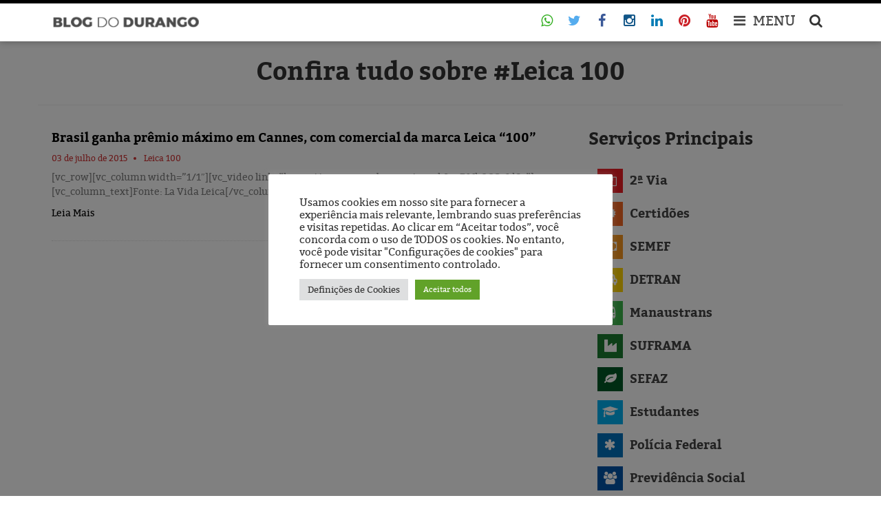

--- FILE ---
content_type: text/html; charset=UTF-8
request_url: https://blogdodurango.com.br/tema/leica-100/
body_size: 15207
content:
<!DOCTYPE html>
<html style="margin-top: 0 !important">
	<head>
		<!-- Google Tag Manager -->
		<script>(function(w,d,s,l,i){w[l]=w[l]||[];w[l].push({'gtm.start':
			new Date().getTime(),event:'gtm.js'});var f=d.getElementsByTagName(s)[0],
			j=d.createElement(s),dl=l!='dataLayer'?'&l='+l:'';j.async=true;j.src=
			'https://www.googletagmanager.com/gtm.js?id='+i+dl;f.parentNode.insertBefore(j,f);
			})(window,document,'script','dataLayer','GTM-T76RSHZ');
		</script>
		<!-- End Google Tag Manager -->
		<meta http-equiv="Content-Language" content="pt-br">
		<meta name="viewport" content="width=device-width, initial-scale=1">
		<meta property="fb:pages" content="540936839278056" />
		<meta charset="UTF-8">
		<link rel="icon" type="image/png" href="https://blogdodurango.com.br/wp-content/themes/bdd/img/favicon.png">
		<!--|||||||||||||||||||||||| BXSLIDER ||||||||||||||||||||||||||||||||||| -->
		<script>
			//	  $(document).ready(function(){
			//		$('.bxslider').bxSlider();
			//	  });
		</script>
		<!--||||||||||||||||||||||| FIM | BXSLIDER ||||||||||||||||||||||||||||||||||| -->
		<meta name='robots' content='index, follow, max-image-preview:large, max-snippet:-1, max-video-preview:-1' />
	<style>img:is([sizes="auto" i], [sizes^="auto," i]) { contain-intrinsic-size: 3000px 1500px }</style>
	<meta name="mobile-web-app-capable" content="yes"><script data-ref="https://goo.gl/C1gw96" data-abtf='[]'>window.Abtf={};!function(e,d){function k(b){if((b=b.getAttribute("data-abtf"))&&"string"==typeof b)try{b=JSON.parse(b)}catch(p){}if(!(b&&b instanceof Array))throw Error("invalid config");for(var a=b.length,c=0;c<a;c++)void 0===e.Abtf[c]&&(e.Abtf[c]=-1===b[c]?void 0:b[c]);d[0](n,!0)}function n(b,a){function c(){f[2]?a[17](f[3],"webfont"):void 0!==b.WebFont&&b.WebFont.load(b.WebFontConfig)}var d=b.requestAnimationFrame||b.webkitRequestAnimationFrame||b.mozRequestAnimationFrame||b.msRequestAnimationFrame||function(a){b.setTimeout(a,
1E3/60)};a[15]=function(){d.apply(b,arguments)};var e=!!b.requestIdleCallback&&b.requestIdleCallback;if(a[16]=!!e&&function(){e.apply(b,arguments)},a[7])var f=a[7];a[10]=function(){if(a[6]&&a[27](a[6]),a[1]&&!a[1][1]&&a[18](a[1][0]),a[7]){if(void 0===b.WebFontConfig&&(b.WebFontConfig={}),f[0]){b.WebFontConfig.google||(b.WebFontConfig.google={});b.WebFontConfig.google.families||(b.WebFontConfig.google.families=[]);for(var e=f[0].length,d=0;d<e;d++)b.WebFontConfig.google.families.push(f[0][d])}f[1]||
c()}a[12]&&!a[4]&&a[12]()};a[11]=function(){a[12]&&a[4]&&a[12]();a[1]&&a[1][1]&&a[18](a[1][0]);a[7]&&f[1]&&c()};a[14](a[11]);a[17]=function(a,b){var c=document.createElement("script");c.src=a;b&&(c.id=b);c.async=!0;var d=document.getElementsByTagName("script")[0];d?d.parentNode.insertBefore(c,d):(document.head||document.getElementsByTagName("head")[0]).appendChild(c);!0}}d[14]=function(b,a,c){(a=document)[c="addEventListener"]?a[c]("DOMContentLoaded",b):e.attachEvent("onload",b)};var l,g=[];d[0]=
function(b,a){if(l||a){if(b(e,e.Abtf,e.document,Object),!0===a){if(0<g.length)for(var c=g.shift();c;)d[0](c,1),c=g.shift();l=!0;m&&d[10]()}}else g.push(b)};if(document.currentScript&&document.currentScript.hasAttribute("data-abtf"))k(document.currentScript);else{var h=document.querySelector("script[data-abtf]");h?k(h):(e.console&&void 0!==console.error&&console.error("<script data-abtf> client missing"),d[14](function(){if(!(h=document.querySelector("script[data-abtf]")))throw Error("<script data-abtf> client missing");
k(h)}))}var m;d[9]=function(){l?d[10]():m=!0}}(window,Abtf);Abtf[9]();</script><style type="text/css" id="AbtfCSS" data-abtf>
/*!
 * Page Speed Optimization 2.9.10
 * 
 * ------------------------------------
 *    WARNING: CRITICAL CSS IS EMPTY     
 * ------------------------------------
 */
</style>
	<!-- This site is optimized with the Yoast SEO plugin v26.8 - https://yoast.com/product/yoast-seo-wordpress/ -->
	<title>Leica 100 - DURANGO DUARTE</title>
	<meta name="description" content="Leia sobre Leica 100 no Blog do Durango Duarte: artigos, notícias do Amazonas e da cidade Manaus, informações relevantes, serviços e pesquisas. Visite!!" />
	<link rel="canonical" href="https://blogdodurango.com.br/tema/leica-100/" />
	<meta property="og:locale" content="pt_BR" />
	<meta property="og:type" content="article" />
	<meta property="og:title" content="Leica 100 - DURANGO DUARTE" />
	<meta property="og:description" content="Leia sobre Leica 100 no Blog do Durango Duarte: artigos, notícias do Amazonas e da cidade Manaus, informações relevantes, serviços e pesquisas. Visite!!" />
	<meta property="og:url" content="https://blogdodurango.com.br/tema/leica-100/" />
	<meta property="og:site_name" content="Blog do Durango" />
	<meta property="og:image" content="http://bdd.w3ghfcoj.maxcdn-edge.com/wp-content/uploads/2016/07/bdd-ajustada.jpeg" />
	<meta name="twitter:card" content="summary_large_image" />
	<meta name="twitter:site" content="@duartedurango" />
	<script type="application/ld+json" class="yoast-schema-graph">{"@context":"https://schema.org","@graph":[{"@type":"CollectionPage","@id":"https://blogdodurango.com.br/tema/leica-100/","url":"https://blogdodurango.com.br/tema/leica-100/","name":"Leica 100 - DURANGO DUARTE","isPartOf":{"@id":"https://blogdodurango.com.br/#website"},"description":"Leia sobre Leica 100 no Blog do Durango Duarte: artigos, notícias do Amazonas e da cidade Manaus, informações relevantes, serviços e pesquisas. Visite!!","breadcrumb":{"@id":"https://blogdodurango.com.br/tema/leica-100/#breadcrumb"},"inLanguage":"pt-BR"},{"@type":"BreadcrumbList","@id":"https://blogdodurango.com.br/tema/leica-100/#breadcrumb","itemListElement":[{"@type":"ListItem","position":1,"name":"Início","item":"https://blogdodurango.com.br/"},{"@type":"ListItem","position":2,"name":"Leica 100"}]},{"@type":"WebSite","@id":"https://blogdodurango.com.br/#website","url":"https://blogdodurango.com.br/","name":"Blog do Durango","description":"Artigos críticos, entrevistas com personalidades, pesquisas eleitorais e de opinião, acervo histórico da cidade de Manaus, vídeos eleitorais clássicos e outros conteúdos!","publisher":{"@id":"https://blogdodurango.com.br/#organization"},"potentialAction":[{"@type":"SearchAction","target":{"@type":"EntryPoint","urlTemplate":"https://blogdodurango.com.br/?s={search_term_string}"},"query-input":{"@type":"PropertyValueSpecification","valueRequired":true,"valueName":"search_term_string"}}],"inLanguage":"pt-BR"},{"@type":"Organization","@id":"https://blogdodurango.com.br/#organization","name":"Blog do Durango","url":"https://blogdodurango.com.br/","logo":{"@type":"ImageObject","inLanguage":"pt-BR","@id":"https://blogdodurango.com.br/#/schema/logo/image/","url":"https://blogdodurango.com.br/wp-content/uploads/2020/03/cropped-logo-blog-do-durango.gif","contentUrl":"https://blogdodurango.com.br/wp-content/uploads/2020/03/cropped-logo-blog-do-durango.gif","width":839,"height":629,"caption":"Blog do Durango"},"image":{"@id":"https://blogdodurango.com.br/#/schema/logo/image/"},"sameAs":["https://www.facebook.com/DurangoDuarte","https://x.com/duartedurango","https://www.instagram.com/duartedurango","https://www.linkedin.com/in/durangoduarte","https://pt.wikipedia.org/wiki/Durango_Duarte","https://br.pinterest.com/durangoduarte","http://youtube.com/blogdodurango"]}]}</script>
	<!-- / Yoast SEO plugin. -->


<link rel='dns-prefetch' href='//fonts.googleapis.com' />

<link rel='stylesheet' id='wp-block-library-css' href='https://blogdodurango.com.br/wp-includes/css/dist/block-library/style.min.css' type='text/css' media='all' />
<style id='classic-theme-styles-inline-css' type='text/css'>
/*! This file is auto-generated */
.wp-block-button__link{color:#fff;background-color:#32373c;border-radius:9999px;box-shadow:none;text-decoration:none;padding:calc(.667em + 2px) calc(1.333em + 2px);font-size:1.125em}.wp-block-file__button{background:#32373c;color:#fff;text-decoration:none}
</style>
<style id='pdfemb-pdf-embedder-viewer-style-inline-css' type='text/css'>
.wp-block-pdfemb-pdf-embedder-viewer{max-width:none}

</style>
<style id='global-styles-inline-css' type='text/css'>
:root{--wp--preset--aspect-ratio--square: 1;--wp--preset--aspect-ratio--4-3: 4/3;--wp--preset--aspect-ratio--3-4: 3/4;--wp--preset--aspect-ratio--3-2: 3/2;--wp--preset--aspect-ratio--2-3: 2/3;--wp--preset--aspect-ratio--16-9: 16/9;--wp--preset--aspect-ratio--9-16: 9/16;--wp--preset--color--black: #000000;--wp--preset--color--cyan-bluish-gray: #abb8c3;--wp--preset--color--white: #ffffff;--wp--preset--color--pale-pink: #f78da7;--wp--preset--color--vivid-red: #cf2e2e;--wp--preset--color--luminous-vivid-orange: #ff6900;--wp--preset--color--luminous-vivid-amber: #fcb900;--wp--preset--color--light-green-cyan: #7bdcb5;--wp--preset--color--vivid-green-cyan: #00d084;--wp--preset--color--pale-cyan-blue: #8ed1fc;--wp--preset--color--vivid-cyan-blue: #0693e3;--wp--preset--color--vivid-purple: #9b51e0;--wp--preset--gradient--vivid-cyan-blue-to-vivid-purple: linear-gradient(135deg,rgba(6,147,227,1) 0%,rgb(155,81,224) 100%);--wp--preset--gradient--light-green-cyan-to-vivid-green-cyan: linear-gradient(135deg,rgb(122,220,180) 0%,rgb(0,208,130) 100%);--wp--preset--gradient--luminous-vivid-amber-to-luminous-vivid-orange: linear-gradient(135deg,rgba(252,185,0,1) 0%,rgba(255,105,0,1) 100%);--wp--preset--gradient--luminous-vivid-orange-to-vivid-red: linear-gradient(135deg,rgba(255,105,0,1) 0%,rgb(207,46,46) 100%);--wp--preset--gradient--very-light-gray-to-cyan-bluish-gray: linear-gradient(135deg,rgb(238,238,238) 0%,rgb(169,184,195) 100%);--wp--preset--gradient--cool-to-warm-spectrum: linear-gradient(135deg,rgb(74,234,220) 0%,rgb(151,120,209) 20%,rgb(207,42,186) 40%,rgb(238,44,130) 60%,rgb(251,105,98) 80%,rgb(254,248,76) 100%);--wp--preset--gradient--blush-light-purple: linear-gradient(135deg,rgb(255,206,236) 0%,rgb(152,150,240) 100%);--wp--preset--gradient--blush-bordeaux: linear-gradient(135deg,rgb(254,205,165) 0%,rgb(254,45,45) 50%,rgb(107,0,62) 100%);--wp--preset--gradient--luminous-dusk: linear-gradient(135deg,rgb(255,203,112) 0%,rgb(199,81,192) 50%,rgb(65,88,208) 100%);--wp--preset--gradient--pale-ocean: linear-gradient(135deg,rgb(255,245,203) 0%,rgb(182,227,212) 50%,rgb(51,167,181) 100%);--wp--preset--gradient--electric-grass: linear-gradient(135deg,rgb(202,248,128) 0%,rgb(113,206,126) 100%);--wp--preset--gradient--midnight: linear-gradient(135deg,rgb(2,3,129) 0%,rgb(40,116,252) 100%);--wp--preset--font-size--small: 13px;--wp--preset--font-size--medium: 20px;--wp--preset--font-size--large: 36px;--wp--preset--font-size--x-large: 42px;--wp--preset--spacing--20: 0.44rem;--wp--preset--spacing--30: 0.67rem;--wp--preset--spacing--40: 1rem;--wp--preset--spacing--50: 1.5rem;--wp--preset--spacing--60: 2.25rem;--wp--preset--spacing--70: 3.38rem;--wp--preset--spacing--80: 5.06rem;--wp--preset--shadow--natural: 6px 6px 9px rgba(0, 0, 0, 0.2);--wp--preset--shadow--deep: 12px 12px 50px rgba(0, 0, 0, 0.4);--wp--preset--shadow--sharp: 6px 6px 0px rgba(0, 0, 0, 0.2);--wp--preset--shadow--outlined: 6px 6px 0px -3px rgba(255, 255, 255, 1), 6px 6px rgba(0, 0, 0, 1);--wp--preset--shadow--crisp: 6px 6px 0px rgba(0, 0, 0, 1);}:where(.is-layout-flex){gap: 0.5em;}:where(.is-layout-grid){gap: 0.5em;}body .is-layout-flex{display: flex;}.is-layout-flex{flex-wrap: wrap;align-items: center;}.is-layout-flex > :is(*, div){margin: 0;}body .is-layout-grid{display: grid;}.is-layout-grid > :is(*, div){margin: 0;}:where(.wp-block-columns.is-layout-flex){gap: 2em;}:where(.wp-block-columns.is-layout-grid){gap: 2em;}:where(.wp-block-post-template.is-layout-flex){gap: 1.25em;}:where(.wp-block-post-template.is-layout-grid){gap: 1.25em;}.has-black-color{color: var(--wp--preset--color--black) !important;}.has-cyan-bluish-gray-color{color: var(--wp--preset--color--cyan-bluish-gray) !important;}.has-white-color{color: var(--wp--preset--color--white) !important;}.has-pale-pink-color{color: var(--wp--preset--color--pale-pink) !important;}.has-vivid-red-color{color: var(--wp--preset--color--vivid-red) !important;}.has-luminous-vivid-orange-color{color: var(--wp--preset--color--luminous-vivid-orange) !important;}.has-luminous-vivid-amber-color{color: var(--wp--preset--color--luminous-vivid-amber) !important;}.has-light-green-cyan-color{color: var(--wp--preset--color--light-green-cyan) !important;}.has-vivid-green-cyan-color{color: var(--wp--preset--color--vivid-green-cyan) !important;}.has-pale-cyan-blue-color{color: var(--wp--preset--color--pale-cyan-blue) !important;}.has-vivid-cyan-blue-color{color: var(--wp--preset--color--vivid-cyan-blue) !important;}.has-vivid-purple-color{color: var(--wp--preset--color--vivid-purple) !important;}.has-black-background-color{background-color: var(--wp--preset--color--black) !important;}.has-cyan-bluish-gray-background-color{background-color: var(--wp--preset--color--cyan-bluish-gray) !important;}.has-white-background-color{background-color: var(--wp--preset--color--white) !important;}.has-pale-pink-background-color{background-color: var(--wp--preset--color--pale-pink) !important;}.has-vivid-red-background-color{background-color: var(--wp--preset--color--vivid-red) !important;}.has-luminous-vivid-orange-background-color{background-color: var(--wp--preset--color--luminous-vivid-orange) !important;}.has-luminous-vivid-amber-background-color{background-color: var(--wp--preset--color--luminous-vivid-amber) !important;}.has-light-green-cyan-background-color{background-color: var(--wp--preset--color--light-green-cyan) !important;}.has-vivid-green-cyan-background-color{background-color: var(--wp--preset--color--vivid-green-cyan) !important;}.has-pale-cyan-blue-background-color{background-color: var(--wp--preset--color--pale-cyan-blue) !important;}.has-vivid-cyan-blue-background-color{background-color: var(--wp--preset--color--vivid-cyan-blue) !important;}.has-vivid-purple-background-color{background-color: var(--wp--preset--color--vivid-purple) !important;}.has-black-border-color{border-color: var(--wp--preset--color--black) !important;}.has-cyan-bluish-gray-border-color{border-color: var(--wp--preset--color--cyan-bluish-gray) !important;}.has-white-border-color{border-color: var(--wp--preset--color--white) !important;}.has-pale-pink-border-color{border-color: var(--wp--preset--color--pale-pink) !important;}.has-vivid-red-border-color{border-color: var(--wp--preset--color--vivid-red) !important;}.has-luminous-vivid-orange-border-color{border-color: var(--wp--preset--color--luminous-vivid-orange) !important;}.has-luminous-vivid-amber-border-color{border-color: var(--wp--preset--color--luminous-vivid-amber) !important;}.has-light-green-cyan-border-color{border-color: var(--wp--preset--color--light-green-cyan) !important;}.has-vivid-green-cyan-border-color{border-color: var(--wp--preset--color--vivid-green-cyan) !important;}.has-pale-cyan-blue-border-color{border-color: var(--wp--preset--color--pale-cyan-blue) !important;}.has-vivid-cyan-blue-border-color{border-color: var(--wp--preset--color--vivid-cyan-blue) !important;}.has-vivid-purple-border-color{border-color: var(--wp--preset--color--vivid-purple) !important;}.has-vivid-cyan-blue-to-vivid-purple-gradient-background{background: var(--wp--preset--gradient--vivid-cyan-blue-to-vivid-purple) !important;}.has-light-green-cyan-to-vivid-green-cyan-gradient-background{background: var(--wp--preset--gradient--light-green-cyan-to-vivid-green-cyan) !important;}.has-luminous-vivid-amber-to-luminous-vivid-orange-gradient-background{background: var(--wp--preset--gradient--luminous-vivid-amber-to-luminous-vivid-orange) !important;}.has-luminous-vivid-orange-to-vivid-red-gradient-background{background: var(--wp--preset--gradient--luminous-vivid-orange-to-vivid-red) !important;}.has-very-light-gray-to-cyan-bluish-gray-gradient-background{background: var(--wp--preset--gradient--very-light-gray-to-cyan-bluish-gray) !important;}.has-cool-to-warm-spectrum-gradient-background{background: var(--wp--preset--gradient--cool-to-warm-spectrum) !important;}.has-blush-light-purple-gradient-background{background: var(--wp--preset--gradient--blush-light-purple) !important;}.has-blush-bordeaux-gradient-background{background: var(--wp--preset--gradient--blush-bordeaux) !important;}.has-luminous-dusk-gradient-background{background: var(--wp--preset--gradient--luminous-dusk) !important;}.has-pale-ocean-gradient-background{background: var(--wp--preset--gradient--pale-ocean) !important;}.has-electric-grass-gradient-background{background: var(--wp--preset--gradient--electric-grass) !important;}.has-midnight-gradient-background{background: var(--wp--preset--gradient--midnight) !important;}.has-small-font-size{font-size: var(--wp--preset--font-size--small) !important;}.has-medium-font-size{font-size: var(--wp--preset--font-size--medium) !important;}.has-large-font-size{font-size: var(--wp--preset--font-size--large) !important;}.has-x-large-font-size{font-size: var(--wp--preset--font-size--x-large) !important;}
:where(.wp-block-post-template.is-layout-flex){gap: 1.25em;}:where(.wp-block-post-template.is-layout-grid){gap: 1.25em;}
:where(.wp-block-columns.is-layout-flex){gap: 2em;}:where(.wp-block-columns.is-layout-grid){gap: 2em;}
:root :where(.wp-block-pullquote){font-size: 1.5em;line-height: 1.6;}
</style>
<link rel='stylesheet' id='awesome-weather-css' href='https://blogdodurango.com.br/wp-content/plugins/awesome-weather/awesome-weather.css' type='text/css' media='all' />
<style id='awesome-weather-inline-css' type='text/css'>
.awesome-weather-wrap { font-family: 'Open Sans', sans-serif; font-weight: 400; font-size: 14px; line-height: 14px; }
</style>
<link crossorigin="anonymous" rel='stylesheet' id='opensans-googlefont-css' href='//fonts.googleapis.com/css?family=Open+Sans%3A400' type='text/css' media='all' />
<link rel='stylesheet' id='contact-form-7-css' href='https://blogdodurango.com.br/wp-content/plugins/contact-form-7/includes/css/styles.css' type='text/css' media='all' />
<link rel='stylesheet' id='cookie-law-info-css' href='https://blogdodurango.com.br/wp-content/plugins/cookie-law-info/legacy/public/css/cookie-law-info-public.css' type='text/css' media='all' />
<link rel='stylesheet' id='cookie-law-info-gdpr-css' href='https://blogdodurango.com.br/wp-content/plugins/cookie-law-info/legacy/public/css/cookie-law-info-gdpr.css' type='text/css' media='all' />
<link rel='stylesheet' id='font-awesome-four-css' href='https://blogdodurango.com.br/wp-content/plugins/font-awesome-4-menus/css/font-awesome.min.css' type='text/css' media='all' />
<link rel='stylesheet' id='megamenu-css' href='https://blogdodurango.com.br/wp-content/uploads/maxmegamenu/style.css' type='text/css' media='all' />
<link rel='stylesheet' id='dashicons-css' href='https://blogdodurango.com.br/wp-includes/css/dashicons.min.css' type='text/css' media='all' />
<link rel='stylesheet' id='wp-pagenavi-css' href='https://blogdodurango.com.br/wp-content/plugins/wp-pagenavi/pagenavi-css.css' type='text/css' media='all' />
<script type="text/javascript" src="https://blogdodurango.com.br/wp-content/plugins/jquery-updater/js/jquery-3.7.1.min.js" id="jquery-core-js"></script>
<script type="text/javascript" src="https://blogdodurango.com.br/wp-content/plugins/jquery-updater/js/jquery-migrate-3.5.2.min.js" id="jquery-migrate-js"></script>
<script type="text/javascript" id="cookie-law-info-js-extra">
/* <![CDATA[ */
var Cli_Data = {"nn_cookie_ids":[],"cookielist":[],"non_necessary_cookies":[],"ccpaEnabled":"","ccpaRegionBased":"","ccpaBarEnabled":"","strictlyEnabled":["necessary","obligatoire"],"ccpaType":"gdpr","js_blocking":"1","custom_integration":"","triggerDomRefresh":"","secure_cookies":""};
var cli_cookiebar_settings = {"animate_speed_hide":"500","animate_speed_show":"500","background":"#FFF","border":"#b1a6a6c2","border_on":"","button_1_button_colour":"#61a229","button_1_button_hover":"#4e8221","button_1_link_colour":"#fff","button_1_as_button":"1","button_1_new_win":"","button_2_button_colour":"#333","button_2_button_hover":"#292929","button_2_link_colour":"#444","button_2_as_button":"","button_2_hidebar":"","button_3_button_colour":"#dedfe0","button_3_button_hover":"#b2b2b3","button_3_link_colour":"#333333","button_3_as_button":"1","button_3_new_win":"","button_4_button_colour":"#dedfe0","button_4_button_hover":"#b2b2b3","button_4_link_colour":"#333333","button_4_as_button":"1","button_7_button_colour":"#61a229","button_7_button_hover":"#4e8221","button_7_link_colour":"#fff","button_7_as_button":"1","button_7_new_win":"","font_family":"inherit","header_fix":"","notify_animate_hide":"1","notify_animate_show":"","notify_div_id":"#cookie-law-info-bar","notify_position_horizontal":"right","notify_position_vertical":"bottom","scroll_close":"","scroll_close_reload":"","accept_close_reload":"","reject_close_reload":"","showagain_tab":"","showagain_background":"#fff","showagain_border":"#000","showagain_div_id":"#cookie-law-info-again","showagain_x_position":"100px","text":"#333333","show_once_yn":"","show_once":"10000","logging_on":"","as_popup":"","popup_overlay":"1","bar_heading_text":"","cookie_bar_as":"popup","popup_showagain_position":"bottom-right","widget_position":"left"};
var log_object = {"ajax_url":"https:\/\/blogdodurango.com.br\/wp-admin\/admin-ajax.php"};
/* ]]> */
</script>
<script type="text/javascript" src="https://blogdodurango.com.br/wp-content/plugins/cookie-law-info/legacy/public/js/cookie-law-info-public.js" id="cookie-law-info-js"></script>
<meta name="google-site-verification" content="wb8SiIMmoXpwOXh_oeGt6Xl8V4mWjymYPKyBLJxtMbk" />
<meta name="msvalidate.01" content="8145D01819452E1B88CF3EFB8161E223" />
<meta name="yandex-verification" content="b9b72b57f9b96f3c" />
<meta name="google-site-verification" content="yQ7eT_vZbfEUyQDLaGjmLyrTM9O3f-vpRkX4Lc26ttc" /><script type='text/javascript'>
var tminusnow = '{"now":"1\/21\/2026 10:48:51"}';
</script><meta name="google-site-verification" content="wb8SiIMmoXpwOXh_oeGt6Xl8V4mWjymYPKyBLJxtMbk" />
<meta name="msvalidate.01" content="8145D01819452E1B88CF3EFB8161E223" />
<meta name="yandex-verification" content="b9b72b57f9b96f3c" />
<meta name="google-site-verification" content="yQ7eT_vZbfEUyQDLaGjmLyrTM9O3f-vpRkX4Lc26ttc" /><meta name="generator" content="Elementor 3.21.8; features: e_optimized_assets_loading, additional_custom_breakpoints; settings: css_print_method-external, google_font-enabled, font_display-auto">
      <meta name="onesignal" content="wordpress-plugin"/>
            <script>

      window.OneSignalDeferred = window.OneSignalDeferred || [];

      OneSignalDeferred.push(function(OneSignal) {
        var oneSignal_options = {};
        window._oneSignalInitOptions = oneSignal_options;

        oneSignal_options['serviceWorkerParam'] = { scope: '/' };
oneSignal_options['serviceWorkerPath'] = 'OneSignalSDKWorker.js.php';

        OneSignal.Notifications.setDefaultUrl("https://blogdodurango.com.br");

        oneSignal_options['wordpress'] = true;
oneSignal_options['appId'] = 'dcff670e-a928-402e-bd52-9886fb4816e1';
oneSignal_options['allowLocalhostAsSecureOrigin'] = true;
oneSignal_options['welcomeNotification'] = { };
oneSignal_options['welcomeNotification']['title'] = "Blog do Durango";
oneSignal_options['welcomeNotification']['message'] = "Obrigado pela inscrição";
oneSignal_options['welcomeNotification']['url'] = "blogdodurango.com.br";
oneSignal_options['path'] = "https://blogdodurango.com.br/wp-content/plugins/onesignal-free-web-push-notifications/sdk_files/";
oneSignal_options['safari_web_id'] = "web.onesignal.auto.590358f8-27c0-47d5-a3eb-31f3bec88b46";
oneSignal_options['promptOptions'] = { };
oneSignal_options['promptOptions']['actionMessage'] = "Quero ser informado sobre as últimas notícias";
oneSignal_options['promptOptions']['exampleNotificationTitleDesktop'] = "Blog do Durango";
oneSignal_options['promptOptions']['exampleNotificationMessageDesktop'] = "Gostaria de estar informado sobre notícias?";
oneSignal_options['promptOptions']['exampleNotificationTitleMobile'] = "Blog do Durango";
oneSignal_options['promptOptions']['exampleNotificationMessageMobile'] = "Gostaria de estar informado sobre notícias?";
oneSignal_options['promptOptions']['exampleNotificationCaption'] = "Você pode se inscrever a qualquer momento";
oneSignal_options['promptOptions']['acceptButtonText'] = "CONTINUE";
oneSignal_options['promptOptions']['cancelButtonText'] = "Não, obrigado";
oneSignal_options['promptOptions']['siteName'] = "http://blogdodurango.jelastic.saveincloud.net";
oneSignal_options['promptOptions']['autoAcceptTitle'] = "Permitir";
oneSignal_options['notifyButton'] = { };
oneSignal_options['notifyButton']['enable'] = true;
oneSignal_options['notifyButton']['position'] = 'bottom-right';
oneSignal_options['notifyButton']['theme'] = 'default';
oneSignal_options['notifyButton']['size'] = 'medium';
oneSignal_options['notifyButton']['showCredit'] = true;
oneSignal_options['notifyButton']['text'] = {};
oneSignal_options['notifyButton']['text']['tip.state.unsubscribed'] = 'Receber notificações';
oneSignal_options['notifyButton']['text']['tip.state.subscribed'] = 'Você já está inscrito';
oneSignal_options['notifyButton']['text']['tip.state.blocked'] = 'Você bloqueou as notificações';
oneSignal_options['notifyButton']['text']['message.action.subscribed'] = 'Obrigado por se inscrever';
oneSignal_options['notifyButton']['text']['message.action.resubscribed'] = 'Que bom que você se inscreveu';
oneSignal_options['notifyButton']['text']['message.action.unsubscribed'] = 'Você não quer mais receber notificações?';
oneSignal_options['notifyButton']['text']['dialog.main.title'] = 'Receber notificações Blog do Durango';
oneSignal_options['notifyButton']['text']['dialog.main.button.subscribe'] = 'Continue';
oneSignal_options['notifyButton']['text']['dialog.main.button.unsubscribe'] = 'Não, obrigado';
oneSignal_options['notifyButton']['text']['dialog.blocked.title'] = 'Desbloquear notificações';
oneSignal_options['notifyButton']['text']['dialog.blocked.message'] = 'Siga essas instruções para permitir as notificações';
              OneSignal.init(window._oneSignalInitOptions);
              OneSignal.Slidedown.promptPush()      });

      function documentInitOneSignal() {
        var oneSignal_elements = document.getElementsByClassName("OneSignal-prompt");

        var oneSignalLinkClickHandler = function(event) { OneSignal.Notifications.requestPermission(); event.preventDefault(); };        for(var i = 0; i < oneSignal_elements.length; i++)
          oneSignal_elements[i].addEventListener('click', oneSignalLinkClickHandler, false);
      }

      if (document.readyState === 'complete') {
           documentInitOneSignal();
      }
      else {
           window.addEventListener("load", function(event){
               documentInitOneSignal();
          });
      }
    </script>
<!-- Não existe versão amphtml disponível para essa URL. --><link rel="icon" href="https://blogdodurango.com.br/wp-content/uploads/2018/06/cropped-favicon-32x32.png" sizes="32x32" />
<link rel="icon" href="https://blogdodurango.com.br/wp-content/uploads/2018/06/cropped-favicon-192x192.png" sizes="192x192" />
<link rel="apple-touch-icon" href="https://blogdodurango.com.br/wp-content/uploads/2018/06/cropped-favicon-180x180.png" />
<meta name="msapplication-TileImage" content="https://blogdodurango.com.br/wp-content/uploads/2018/06/cropped-favicon-270x270.png" />
<style type="text/css">/** Mega Menu CSS: fs **/</style>
		<link rel="stylesheet" href="https://blogdodurango.com.br/wp-content/themes/bdd/css/bootstrap.min.css">
		<link rel="stylesheet" href="https://blogdodurango.com.br/wp-content/themes/bdd/css/font-awesome.min.css">
		<link rel="stylesheet" href="https://blogdodurango.com.br/wp-content/themes/bdd/css/jquery.bxslider.css">
		<link rel="stylesheet" href="https://blogdodurango.com.br/wp-content/themes/bdd/css/stylesheet.css">
		<link rel="stylesheet" href="https://blogdodurango.com.br/wp-content/themes/bdd/style.css">
		<link rel="stylesheet" href="https://blogdodurango.com.br/wp-content/themes/bdd/fancybox/source/jquery.fancybox.css" media="screen" />
		<link rel="stylesheet" media="print" href="https://blogdodurango.com.br/wp-content/themes/bdd/print.css" />
		<script src="https://www.google.com/recaptcha/api.js"></script>
		<script src="https://blogdodurango.com.br/wp-content/themes/bdd/js/1-8-2-jquery.js"></script>
		<script src="https://blogdodurango.com.br/wp-content/themes/bdd/js/1-12-0-jquery.min.js"></script>
		<script src="https://blogdodurango.com.br/wp-content/themes/bdd/js/1-3-jquery.easing.js"></script>
		<script src="https://blogdodurango.com.br/wp-content/themes/bdd/js/4-1-2-jquery.bxslider.js"></script>
		<script src="https://blogdodurango.com.br/wp-content/themes/bdd/js/2-1-5-jquery.fancybox.js"></script>
		<script src="https://blogdodurango.com.br/wp-content/themes/bdd/js/3-0-6-jquery.mousewheel.min.js"></script>
		<script src="https://blogdodurango.com.br/wp-content/themes/bdd/js/1-0-0-jquery.fitvids.min.js"></script>
		<script src="https://blogdodurango.com.br/wp-content/themes/bdd/js/3-3-6-bootstrap.min.js"></script>
		<script src="https://blogdodurango.com.br/wp-content/themes/bdd/js/meusscripts.js"></script> 
		<script src="https://blogdodurango.com.br/wp-content/themes/bdd/jquery.min.js"></script> 
		
		<script src="https://blogdodurango.com.br/wp-content/themes/bdd/js/rotate.js"></script>
		<script>
			function atualiza() {
			$('.fa-refresh').addClass("fa-spin");
			location.reload(true);
			}
		</script>
	</head>
	<body id="" class="archive tag tag-leica-100 tag-3199 wp-custom-logo wp-theme-bdd desktop chrome elementor-default elementor-kit-21577" >
		<!-- Google Tag Manager (noscript) -->
		<noscript><iframe src="https://www.googletagmanager.com/ns.html?id=GTM-T76RSHZ"
			height="0" width="0" style="display:none;visibility:hidden"></iframe></noscript> 
		<!-- End Google Tag Manager (noscript) -->
		<!-- ========== VERSÃO MOBILE ========== -->
		<div class="busca-nova">

	<div class="container">

		<form role="search" method="get" id="searchform" class="searchform" action="https://blogdodurango.com.br/">

			<input type="text" value="" name="s" id="s"  placeholder="buscar no blog" />

				<button class="btz"><i class="fa fa-search"></i></button>

		</form>

	</div>

</div>



<div class="container">

		<div id="supermenu">

			<i id="fechar" class="fa fa-times"></i>

			<div class="menu-menu-da-lateral-principal-container"><ul id="menu-menu-da-lateral-principal" class="menu"><li id="menu-item-20381" class="menu-item menu-item-type-custom menu-item-object-custom menu-item-home menu-item-has-children menu-item-20381"><a href="https://blogdodurango.com.br/">MENU</a>
<ul class="sub-menu">
	<li id="menu-item-22826" class="menu-item menu-item-type-post_type menu-item-object-page menu-item-22826"><a href="https://blogdodurango.com.br/durango-martins-duarte/">Quem é Durango Duarte?</a></li>
	<li id="menu-item-20391" class="menu-item menu-item-type-post_type menu-item-object-page menu-item-20391"><a href="https://blogdodurango.com.br/links-uteis/">Links úteis</a></li>
	<li id="menu-item-18054" class="menu-item menu-item-type-post_type menu-item-object-page menu-item-18054"><a href="https://blogdodurango.com.br/entre-em-contato-2/">Contato</a></li>
	<li id="menu-item-20392" class="menu-item menu-item-type-post_type menu-item-object-page menu-item-20392"><a href="https://blogdodurango.com.br/artigos-de-opiniao/">Artigos</a></li>
	<li id="menu-item-20758" class="menu-item menu-item-type-post_type menu-item-object-page menu-item-20758"><a href="https://blogdodurango.com.br/amazonas/">Amazonas</a></li>
	<li id="menu-item-20761" class="menu-item menu-item-type-post_type menu-item-object-page menu-item-20761"><a href="https://blogdodurango.com.br/manaus/">Manaus</a></li>
	<li id="menu-item-20762" class="menu-item menu-item-type-post_type menu-item-object-page menu-item-20762"><a href="https://blogdodurango.com.br/pesquisas-amazonas/">Pesquisas</a></li>
	<li id="menu-item-21423" class="menu-item menu-item-type-post_type menu-item-object-page menu-item-21423"><a href="https://blogdodurango.com.br/eleicoes-2024/">Eleições 2024</a></li>
	<li id="menu-item-20760" class="menu-item menu-item-type-post_type menu-item-object-page menu-item-20760"><a href="https://blogdodurango.com.br/historias-do-amazonas/">História</a></li>
	<li id="menu-item-20763" class="menu-item menu-item-type-post_type menu-item-object-page menu-item-20763"><a href="https://blogdodurango.com.br/politica-amazonense/">Política</a></li>
	<li id="menu-item-21427" class="menu-item menu-item-type-post_type menu-item-object-page menu-item-21427"><a href="https://blogdodurango.com.br/livros-do-durango/">Livros</a></li>
</ul>
</li>
</ul></div> 

		</div>

	</div>

		<header id="header">

			<div class="container">

				<div class="col-xs-12">

					<a href="https://blogdodurango.com.br/" class="logo"><img alt="logo blog do durango" id="logos" src="/wp-content/themes/bdd/img/logo.png"/></a>

					<div id="secundario">

						
							<a target="_blank" href="https://api.whatsapp.com/send?phone=5592984118004"><i class="fa fa-whatsapp"></i></a>

						

						
	             			<a target="_blank" href="https://twitter.com/duartedurango"><i class="fa fa-twitter"></i></a>

						
						
							<a target="_blank" href="https://facebook.com/DurangoDuarte"><i class="fa fa-facebook"></i></a>

						
						
							<a target="_blank" href="https://instagram.com/durangomd_/"><i class="fa fa-instagram"></i></a>

						
						
						
							<a target="_blank" href="https://br.linkedin.com/in/durangoduarte"><i class="fa fa-linkedin"></i></a>

						
						
							<a target="_blank" href="https://br.pinterest.com/durangoduarte/"><i class="fa fa-pinterest"></i></a>

						
						
							<a target="_blank" href="https://youtube.com/user/blogdodurango"><i class="fa fa-youtube"></i></a>

						
						
						<label for="s" href="#"><i class="fa fa-search"></i></label>

						<div id="menu-btn"><i class="fa fa-bars"></i> MENU</div>

					</div>

				</div>

			</div>

		</header>

<script>

$(".fa-search").click(function () {

    $(this).closest('div').find('#s').focus();

	$('.busca-nova').toggleClass('visivel');

});

</script>


		<section id="first">

			<div id="filtro"></div>

					<div class="float-home">

						<a href="https://blogdodurango.com.br/wp-content/uploads/2016/07/home.jpg" class="fancybox"  id="homeb" ><i class="fa fa-home"></i><span>Blog do Publicitário Durango Duarte</span></a>

						<div style="clear: both;"></div>

						<a href="https://blogdodurango.com.br/durango-martins-duarte/" id="homeb" class="homeb2"><i class="fa fa-user"></i><span>Saiba quem é Durango Duarte</span></a>

					</div> 

			<div class="container">

				<div class="col-xs-12">

					<div class="buscona">

					<form role="search" method="get" id="searchform" class="searchform" action="https://blogdodurango.com.br/">

						<input type="text" value="" name="s" id="s"  placeholder="buscar no blog"></input>

						<button class="btz"><i class="fa fa-search"></i></button>

					</form>

					</div>

					<span><strong>populares </strong><a href="https://blogdodurango.com.br/tema/durango-duarte/" class="tag-cloud-link tag-link-319 tag-link-position-1" style="font-size: 10pt;">Durango Duarte</a>, <a href="https://blogdodurango.com.br/tema/amazonas/" class="tag-cloud-link tag-link-517 tag-link-position-2" style="font-size: 10pt;">Amazonas</a>, <a href="https://blogdodurango.com.br/tema/manaus/" class="tag-cloud-link tag-link-157 tag-link-position-3" style="font-size: 10pt;">Manaus</a>, <a href="https://blogdodurango.com.br/tema/blog-do-durango/" class="tag-cloud-link tag-link-321 tag-link-position-4" style="font-size: 10pt;">Blog do Durango</a></span>

				</div>


			</div>

		</section>		<script>
			$(function() {
			
				var menuVisible = true;
			
				$('.comp').click(function() {
			
					if (menuVisible) {
			
					$('#comp-icons').css({'right':'0'});
					$('#comp-icons').css({'width':'220px'});
			
					menuVisible = true;
			
					return;
			
					}
			
					$('#comp-icons').css({'right':'0'});
					$('#comp-icons').css({'width':'220px'});
			
					menuVisible = true;
			
				});
			
			
				$('#comp-icons').click(function() {
			
					$(this).css({'right':'0'});
					$('#comp-icons').css({'width':'220px'});
			
					menuVisible = true;
			
				});
			
			});
			
		</script>
<section id="busca" class="second Leica 100">
    <div class="container">
        
        <h1 class="text-center">Confira tudo sobre #Leica 100</h1>
        <hr />
            
        <div class="row">
            
            <div class="col-xs-12 col-sm-8">

                

                <div class="item" style="border-bottom: dotted 1px #ddd; margin-bottom: 30px; padding-bottom:30px">
                                    
                    <a href="https://blogdodurango.com.br/videos-especiais/brasil-ganha-premio-maximo-em-cannes-com-comercial-da-marca-leica-100/">
                        <h3>Brasil ganha prêmio máximo em Cannes, com comercial da marca Leica &#8220;100&#8221;</h3>
                    </a> 

                    <div style="height:25px">
                        <small id="metadados">                        
                            <ul>
                                <li style="list-style-type:none">03 de julho de 2015</li>                                                                
                                <li class="autor-meta">Leica 100</li>
                            </ul>                        
                        </small>
                    </div>
                    
                    <div id="resumo">
                        <a href="https://blogdodurango.com.br/videos-especiais/brasil-ganha-premio-maximo-em-cannes-com-comercial-da-marca-leica-100/">
                            <p>[vc_row][vc_column width=&#8221;1/1&#8243;][vc_video link=&#8221;https://www.youtube.com/watch?v=DMkQQSt6d8s&#8221;][vc_column_text]Fonte: La Vida Leica[/vc_column_text][/vc_column][/vc_row]</p>
                            <span>Leia Mais</span>
                        </a>
                    </div>                    

                </div>

                
                

            </div>

            <div id="coluna-lateral" class="col-xs-12 rss-widget col-sm-4 col-md-4">
                <!--///////////////// INICIO WIDGET /////////////////////// -->
                <section id="servp" class="second"> 
			<div class="container" style="width: 100%">
				<div class="col-xs-12 col-sm-12">
					<div slyte="display: block; position: relative!important; height: auto">
						<h2>Serviços <span>Principais</span></h2>
					</div>

					<div class="lista serv-princ" style="position: relative">
						<div class="row">
					<ul>
						<li class="col-xs-12 segunda-via "> 
							<a href="https://blogdodurango.com.br/servicos/segunda-via/" target="_blank">
							<i class="fa fa-files-o"></i>
							<h3>2ª Via</h3></a></li>
						<li class="col-xs-12 certidoes ">  
							<a href="https://blogdodurango.com.br/servicos/certidoes/" target="_blank">
							<i class="fa fa-certificate"></i>
							<h3>Certidões</h3></a> </li>
						<li class="col-xs-12 semef "> 
							<a href="https://blogdodurango.com.br/servicos/semef/" target="_blank">
							<i class="fa fa-money"></i>
							<h3>SEMEF</h3></a><p></p></li>
						<li class="col-xs-12 detran "> 
							<a href="https://blogdodurango.com.br/servicos/detran/" target="_blank">
							<i class="fa fa-car"></i>
							<h3>DETRAN</h3></a></li>
						<li class="col-xs-12 manaustrans "> 
							<a href="https://blogdodurango.com.br/servicos/manaustrans/" target="_blank">
							<i class="fa fa-bus"></i>
							<h3>Manaustrans</h3></a></li>
						<li class="col-xs-12 suframa ">
							<a href="https://blogdodurango.com.br/servicos/suframa/" target="_blank">
							<i class="fa fa-industry"></i>
							<h3>SUFRAMA</h3></a><p></p></li>
						<li class="col-xs-12 sefaz "> 
							<a href="https://blogdodurango.com.br/servicos/sefaz/" target="_blank">
							<i class="fa fa-leaf"></i>
							<h3>SEFAZ</h3></a><p></p></li>
						<li class="col-xs-12 estudantes ">
							<a href="https://blogdodurango.com.br/servicos/estudantes/" target="_blank">
							<i class="fa fa-graduation-cap"></i>
							<h3>Estudantes</h3></a><p></p></li>
						<li class="col-xs-12 policia-federal ">
							<a href="https://blogdodurango.com.br/servicos/policia-federal/" target="_blank">
							<i class="fa fa-asterisk"></i>
							<h3>Polícia Federal</h3></a></li>
						<li class="col-xs-12 previdencia-social ">
							<a href="https://blogdodurango.com.br/servicos/previdencia-social/" target="_blank">
							<i class="fa fa-group"></i>
							<h3>Previdência Social</h3></a><p></p></li>
						<li class="col-xs-12 outros-servicos ">
							<a href="https://blogdodurango.com.br/servicos/outros-servicos/" target="_blank">
							<i class="fa fa-ellipsis-v"></i>
							<h3>Outros Serviços</h3></a><p></p></li>
						<li class="col-xs-12 consultas "> 
							<a href="https://blogdodurango.com.br/servicos/consultas/" target="_blank">
							<i class="fa fa-folder-open-o"></i>
							<h3>Consultas</h3></a><p></p></li>
						<li class="col-xs-12 telefones-uteis "> 
							<a href="https://blogdodurango.com.br/servicos/telefones-uteis/" target="_blank">
							<i class="fa fa-phone"></i>
							<h3>Telefones Úteis</h3></a><p></p></li>
						</ul>
					</div>
				</div>
			</div>
		</section>
                <section id="reg" class="second"> 
    <div id="registre-se" class="col-xs-12 col-sm-12">
        <div class="lista serv-princ">
            <div id="mailchimp">
                <div style="text-align:center;">
                    <h2>Fique por dentro</h2>
                    <p><font color="#999">Inscreva-se para receber nossa newsletter</font></p>

                    <input type="email" size="20" value="Email" name="EMAIL" class="required email" id="mce-EMAIL" onfocus="if(this.value==this.defaultValue)this.value='';" onblur="if(this.value=='')this.value=this.defaultValue;">
                    <!--<input type="text" size="20" value="Nome" name="FNAME" class="name" id="mce-FNAME" onfocus="if(this.value==this.defaultValue)this.value='';" onblur="if(this.value=='')this.value=this.defaultValue;">-->

                    <div id="mce-responses" class="clear">

                    <div class="response" id="mce-error-response" style="display:none"></div>

                    <div class="response" id="mce-success-response" style="display:none"></div>

                    <div class="clear">
                        <input type="submit" value="RECEBER" name="subscribe" id="mc-embedded-subscribe" class="button">
                    </div>

                </div>
                <div class="g-recaptcha" data-sitekey="6Lcr6l4UAAAAAGoo8KW6T2Ka2RB7NMKOCe_cIWYY"></div>
                
            </div>
        </div>
    </div>
</section>
                
                
                
                <!--///////////////// FIM WIDGET /////////////////////// -->
            </div>
            
        </div>

        <div class="col-xs-12">
            
        </div>
   </div>
</section>
<!-- <footer id="infos" class="second escuro"></footer> -->
<footer id="infos" class="second escuro">
	<div class="container">
		<div id="blocos-infos" class="col-xs-12 col-sm-12">
			<h3 id="titulo-informacoes"><a href="https://blogdodurango.com.br/informacoes">Informações</a></h3>
			<div class="lista">
				<div class="row">

					<div class="col-xs-12 col-sm-6 col-lg-4 horos">
						<div id="box-signo" class="item">
							<label>Publicidade</label>
							<a href="https://redagency.com.br">
							<img src="https://blogdodurango.com.br/wp-content/uploads/2025/08/banner-red-agency-site-324x362-1.png" alt="Banner Red Agency - Manaus" />
							</a> 
						</div>
					</div>

					<div class="col-xs-12 col-sm-6 col-lg-4">
						<div class="item loteria blc-info">
														<label>Loteria</label>
							
														
							<style>
								.info-loteria small {margin: 1px;}
								.dezenas-mega {float: left;width: 26px;height: 26px;margin-left: 9px;background: black;color: #fff;border-radius: 16px;padding: 3px 5px;text-align: center;}
								.detal-lot {font-size: 0.8em;color: lightcoral;float: left;cursor: pointer;}
								.jogos-lot a {color: lightcoral;font-size: 0.8em;float: right;}
								.error-loteria {color: #d32f2f; font-size: 0.9em; padding: 5px;}
							</style>
							
															<small>Mega Sena - Concurso: 2962</small>
								<div id="loteria">
									<label class="widgettitle">Loteria Federal</label>
									<div style="width: 100%; clear: both; margin-bottom: 9px; height: 30px; padding: 2px 0px;">
																					<div class="dezenas-mega">06</div>
																					<div class="dezenas-mega">29</div>
																					<div class="dezenas-mega">33</div>
																					<div class="dezenas-mega">38</div>
																					<div class="dezenas-mega">53</div>
																					<div class="dezenas-mega">56</div>
																			</div>
									<div class="info-loteria">
																				<small>Ganhadores: <b>0</b><br />Valor Pago: <b>R$ 0,00</b></small>
										<small>Próximo Sorteio: <b>22/01/2026</b></small>
										<small>Valor Estimado: <b>R$ 55.000.000,00</b></small>
										<span class="detal-lot">Detalhe e Rateio</span>
										<span class="jogos-lot"><a href="https://blogdodurango.com.br/loteria" target="_blank" rel="noopener">Outros Jogos</a></span>
									</div>
								</div>
													</div>

						
						<div class="item blc-info">
							<label>Cotações</label>
							<div class="cot-dolar">
								<strong>Dólar Comercial</strong>
								<ul class="comp-vend">
									<li>Compra: <b>R$ 5,2900</b></li>
									<li>Venda: <b>R$ 5,3000</b></li>
								</ul>
							</div>
							<div class="cot-dolar">
								<strong>Dólar Turismo</strong>
								<ul class="comp-vend">
									<li>Compra: <b>R$ 5,3300</b></li>
									<li>Venda: <b>R$ 5,4900</b></li>
								</ul>
							</div>
							<div class="cot-dolar">
								<strong>Euro</strong>
								<ul class="comp-vend">
									<li>Compra: <b>R$ 6,2200</b></li>
									<li>Venda: <b>R$ 6,2500</b></li>
								</ul>
							</div>
							<small class="fonte-data">
								Fonte: <a href="https://docs.awesomeapi.com.br/">AwesomeAPI</a>. 
								Atualização: 21/01/2026 14:48							</small>
						</div>
						<!-- Aviso se usando valores de emergência -->
												<style>
						.aviso-emergencia {
							background: #fff3cd; 
							border: 1px solid #ffeaa7; 
							color: #856404; 
							padding: 8px; 
							font-size: 0.68em; 
							border-radius: 4px;
							margin-top: 5px;
						}
						</style>
						<div class="aviso-emergencia">
							⚠️ Cotações de referência. Serviço indisponível temporariamente.
						</div>
											</div>

					<div class="col-xs-12 col-sm-6 col-lg-4">
						<style>
							.resultConv {
							display: block;
							}
							.conVal {}
							.icon-circle-arrow-left:before {
							content: "\f0a8";
							}
						</style>
						<script>
							function calcMoeda() {
							    document.getElementById('conVal').style.display = "none";
							    document.getElementById('resultConv').style.display = "block";
							}
							
							function calcMoeda2() {
							    document.getElementById('conVal').style.display = "block";
							    document.getElementById('resultConv').style.display = "none";
							}
						</script>
						<div id="conVal" name="conVal" class="item blc-info" style="text-align: center;">
							<label>Conversão de Valores</label>
							<iframe defer src="https://blogdodurango.com.br/wp-content/themes/bdd/cot3.php" width="100%" frameborder="0" scrolling=no></iframe> 						</div>
												<div class="item blc-info">
							<label>Previsão do Tempo</label>
							<div><div id="awe-ajax-awesome-weather-manaus-br" class="awe-ajax-awesome-weather-manaus-br awe-weather-ajax-wrap" style=""><div class="awe-loading"><i class="wi wi-day-sunny"></i></div></div><script type="text/javascript"> jQuery(document).ready(function() { awe_ajax_load({"id":"awesome-weather-manaus-br","locale":false,"location":"Manaus, BR","owm_city_id":"3663517","override_title":"","size":"wide","units":"C","forecast_days":"5","hide_stats":0,"show_link":0,"background":"","custom_bg_color":"#fff","use_user_location":0,"allow_user_to_change":0,"show_icons":0,"extended_url":false,"extended_text":false,"background_by_weather":0,"text_color":"#ffffff","hide_attribution":1,"skip_geolocate":0,"latlng":"","ajaxurl":"https:\/\/blogdodurango.com.br\/wp-admin\/admin-ajax.php","via_ajax":1}); }); </script></div>						</div>
					</div>
					<div class="row">
						<div class="col-xs-12">
							<div id="box-distancia" class="col-xs-12 col-lg-8">
								<div id="calc-dates"
									class="  item blc-info">
									<label>Distância entre Datas</label>
																		<iframe defer src="https://blogdodurango.com.br/wp-content/themes/bdd/calc2.php"
										width="100%" frameborder="0" scrolling=no></iframe>
																	</div>
							</div>
							<!-- <div id="populacao" class="col-xs-12 col-lg-4">
								<div class="item blc-info">
								    <label>População do Amazonas</label>
								    <iframe defer src="https://blogdodurango.com.br/wp-content/themes/bdd/popAM2.php" width="100%" frameborder="0" scrolling=no></iframe>
								    <small class="fonte-data">Fonte: <a href=" https://www.ibge.gov.br/apps/populacao/projecao/">IBGE - Projeção</a></small>
								</div>
								</div> -->
						</div>
					</div>
				</div>
			</div>
			<div class="row">
				<div class="col-xs-12 col-sm-6">
					<small>Blog do Durango Duarte © 2025. Todos os direitos reservados.</small>
				</div>
				<div class="barra-sep"></div>
				<div class="col-xs-12 col-sm-6" id="miudo">
					<small><div class="menu-footer-container"><ul id="menu-footer" class="menu"><li id="menu-item-16555" class="menu-item menu-item-type-post_type menu-item-object-page menu-item-privacy-policy menu-item-16555"><a rel="privacy-policy" href="https://blogdodurango.com.br/politica-de-privacidade/">Política de Privacidade</a></li>
<li id="menu-item-18049" class="menu-item menu-item-type-post_type menu-item-object-page menu-item-18049"><a href="https://blogdodurango.com.br/entre-em-contato-2/">Contato</a></li>
</ul></div></small>
				</div>
			</div>
		</div>
	</div>
</footer><script src="https://code.jquery.com/jquery.min.js"></script>
<script type="speculationrules">
{"prefetch":[{"source":"document","where":{"and":[{"href_matches":"\/*"},{"not":{"href_matches":["\/wp-*.php","\/wp-admin\/*","\/wp-content\/uploads\/*","\/wp-content\/*","\/wp-content\/plugins\/*","\/wp-content\/themes\/bdd\/*","\/*\\?(.+)"]}},{"not":{"selector_matches":"a[rel~=\"nofollow\"]"}},{"not":{"selector_matches":".no-prefetch, .no-prefetch a"}}]},"eagerness":"conservative"}]}
</script>
<!--googleoff: all--><div id="cookie-law-info-bar" data-nosnippet="true"><span><div class="cli-bar-container cli-style-v2"><div class="cli-bar-message">Usamos cookies em nosso site para fornecer a experiência mais relevante, lembrando suas preferências e visitas repetidas. Ao clicar em “Aceitar todos”, você concorda com o uso de TODOS os cookies. No entanto, você pode visitar "Configurações de cookies" para fornecer um consentimento controlado.</div><div class="cli-bar-btn_container"><a role='button' class="medium cli-plugin-button cli-plugin-main-button cli_settings_button" style="margin:0px 5px 0px 0px">Definições de Cookies</a><a id="wt-cli-accept-all-btn" role='button' data-cli_action="accept_all" class="wt-cli-element small cli-plugin-button wt-cli-accept-all-btn cookie_action_close_header cli_action_button">Aceitar todos</a></div></div></span></div><div id="cookie-law-info-again" data-nosnippet="true"><span id="cookie_hdr_showagain">Manage consent</span></div><div class="cli-modal" data-nosnippet="true" id="cliSettingsPopup" tabindex="-1" role="dialog" aria-labelledby="cliSettingsPopup" aria-hidden="true">
  <div class="cli-modal-dialog" role="document">
	<div class="cli-modal-content cli-bar-popup">
		  <button type="button" class="cli-modal-close" id="cliModalClose">
			<svg class="" viewBox="0 0 24 24"><path d="M19 6.41l-1.41-1.41-5.59 5.59-5.59-5.59-1.41 1.41 5.59 5.59-5.59 5.59 1.41 1.41 5.59-5.59 5.59 5.59 1.41-1.41-5.59-5.59z"></path><path d="M0 0h24v24h-24z" fill="none"></path></svg>
			<span class="wt-cli-sr-only">Fechar</span>
		  </button>
		  <div class="cli-modal-body">
			<div class="cli-container-fluid cli-tab-container">
	<div class="cli-row">
		<div class="cli-col-12 cli-align-items-stretch cli-px-0">
			<div class="cli-privacy-overview">
				<h4>Privacy Overview</h4>				<div class="cli-privacy-content">
					<div class="cli-privacy-content-text">This website uses cookies to improve your experience while you navigate through the website. Out of these, the cookies that are categorized as necessary are stored on your browser as they are essential for the working of basic functionalities of the website. We also use third-party cookies that help us analyze and understand how you use this website. These cookies will be stored in your browser only with your consent. You also have the option to opt-out of these cookies. But opting out of some of these cookies may affect your browsing experience.</div>
				</div>
				<a class="cli-privacy-readmore" aria-label="Mostrar mais" role="button" data-readmore-text="Mostrar mais" data-readless-text="Mostrar menos"></a>			</div>
		</div>
		<div class="cli-col-12 cli-align-items-stretch cli-px-0 cli-tab-section-container">
												<div class="cli-tab-section">
						<div class="cli-tab-header">
							<a role="button" tabindex="0" class="cli-nav-link cli-settings-mobile" data-target="necessary" data-toggle="cli-toggle-tab">
								Necessary							</a>
															<div class="wt-cli-necessary-checkbox">
									<input type="checkbox" class="cli-user-preference-checkbox"  id="wt-cli-checkbox-necessary" data-id="checkbox-necessary" checked="checked"  />
									<label class="form-check-label" for="wt-cli-checkbox-necessary">Necessary</label>
								</div>
								<span class="cli-necessary-caption">Sempre ativado</span>
													</div>
						<div class="cli-tab-content">
							<div class="cli-tab-pane cli-fade" data-id="necessary">
								<div class="wt-cli-cookie-description">
									Necessary cookies are absolutely essential for the website to function properly. These cookies ensure basic functionalities and security features of the website, anonymously.
<table class="cookielawinfo-row-cat-table cookielawinfo-winter"><thead><tr><th class="cookielawinfo-column-1">Cookie</th><th class="cookielawinfo-column-3">Duração</th><th class="cookielawinfo-column-4">Descrição</th></tr></thead><tbody><tr class="cookielawinfo-row"><td class="cookielawinfo-column-1">cookielawinfo-checkbox-analytics</td><td class="cookielawinfo-column-3">11 months</td><td class="cookielawinfo-column-4">This cookie is set by GDPR Cookie Consent plugin. The cookie is used to store the user consent for the cookies in the category "Analytics".</td></tr><tr class="cookielawinfo-row"><td class="cookielawinfo-column-1">cookielawinfo-checkbox-functional</td><td class="cookielawinfo-column-3">11 months</td><td class="cookielawinfo-column-4">The cookie is set by GDPR cookie consent to record the user consent for the cookies in the category "Functional".</td></tr><tr class="cookielawinfo-row"><td class="cookielawinfo-column-1">cookielawinfo-checkbox-necessary</td><td class="cookielawinfo-column-3">11 months</td><td class="cookielawinfo-column-4">This cookie is set by GDPR Cookie Consent plugin. The cookies is used to store the user consent for the cookies in the category "Necessary".</td></tr><tr class="cookielawinfo-row"><td class="cookielawinfo-column-1">cookielawinfo-checkbox-others</td><td class="cookielawinfo-column-3">11 months</td><td class="cookielawinfo-column-4">This cookie is set by GDPR Cookie Consent plugin. The cookie is used to store the user consent for the cookies in the category "Other.</td></tr><tr class="cookielawinfo-row"><td class="cookielawinfo-column-1">cookielawinfo-checkbox-performance</td><td class="cookielawinfo-column-3">11 months</td><td class="cookielawinfo-column-4">This cookie is set by GDPR Cookie Consent plugin. The cookie is used to store the user consent for the cookies in the category "Performance".</td></tr><tr class="cookielawinfo-row"><td class="cookielawinfo-column-1">viewed_cookie_policy</td><td class="cookielawinfo-column-3">11 months</td><td class="cookielawinfo-column-4">The cookie is set by the GDPR Cookie Consent plugin and is used to store whether or not user has consented to the use of cookies. It does not store any personal data.</td></tr></tbody></table>								</div>
							</div>
						</div>
					</div>
																	<div class="cli-tab-section">
						<div class="cli-tab-header">
							<a role="button" tabindex="0" class="cli-nav-link cli-settings-mobile" data-target="functional" data-toggle="cli-toggle-tab">
								Functional							</a>
															<div class="cli-switch">
									<input type="checkbox" id="wt-cli-checkbox-functional" class="cli-user-preference-checkbox"  data-id="checkbox-functional" />
									<label for="wt-cli-checkbox-functional" class="cli-slider" data-cli-enable="Ativado" data-cli-disable="Desativado"><span class="wt-cli-sr-only">Functional</span></label>
								</div>
													</div>
						<div class="cli-tab-content">
							<div class="cli-tab-pane cli-fade" data-id="functional">
								<div class="wt-cli-cookie-description">
									Functional cookies help to perform certain functionalities like sharing the content of the website on social media platforms, collect feedbacks, and other third-party features.
								</div>
							</div>
						</div>
					</div>
																	<div class="cli-tab-section">
						<div class="cli-tab-header">
							<a role="button" tabindex="0" class="cli-nav-link cli-settings-mobile" data-target="performance" data-toggle="cli-toggle-tab">
								Performance							</a>
															<div class="cli-switch">
									<input type="checkbox" id="wt-cli-checkbox-performance" class="cli-user-preference-checkbox"  data-id="checkbox-performance" />
									<label for="wt-cli-checkbox-performance" class="cli-slider" data-cli-enable="Ativado" data-cli-disable="Desativado"><span class="wt-cli-sr-only">Performance</span></label>
								</div>
													</div>
						<div class="cli-tab-content">
							<div class="cli-tab-pane cli-fade" data-id="performance">
								<div class="wt-cli-cookie-description">
									Performance cookies are used to understand and analyze the key performance indexes of the website which helps in delivering a better user experience for the visitors.
								</div>
							</div>
						</div>
					</div>
																	<div class="cli-tab-section">
						<div class="cli-tab-header">
							<a role="button" tabindex="0" class="cli-nav-link cli-settings-mobile" data-target="analytics" data-toggle="cli-toggle-tab">
								Analytics							</a>
															<div class="cli-switch">
									<input type="checkbox" id="wt-cli-checkbox-analytics" class="cli-user-preference-checkbox"  data-id="checkbox-analytics" />
									<label for="wt-cli-checkbox-analytics" class="cli-slider" data-cli-enable="Ativado" data-cli-disable="Desativado"><span class="wt-cli-sr-only">Analytics</span></label>
								</div>
													</div>
						<div class="cli-tab-content">
							<div class="cli-tab-pane cli-fade" data-id="analytics">
								<div class="wt-cli-cookie-description">
									Analytical cookies are used to understand how visitors interact with the website. These cookies help provide information on metrics the number of visitors, bounce rate, traffic source, etc.
								</div>
							</div>
						</div>
					</div>
																	<div class="cli-tab-section">
						<div class="cli-tab-header">
							<a role="button" tabindex="0" class="cli-nav-link cli-settings-mobile" data-target="advertisement" data-toggle="cli-toggle-tab">
								Advertisement							</a>
															<div class="cli-switch">
									<input type="checkbox" id="wt-cli-checkbox-advertisement" class="cli-user-preference-checkbox"  data-id="checkbox-advertisement" />
									<label for="wt-cli-checkbox-advertisement" class="cli-slider" data-cli-enable="Ativado" data-cli-disable="Desativado"><span class="wt-cli-sr-only">Advertisement</span></label>
								</div>
													</div>
						<div class="cli-tab-content">
							<div class="cli-tab-pane cli-fade" data-id="advertisement">
								<div class="wt-cli-cookie-description">
									Advertisement cookies are used to provide visitors with relevant ads and marketing campaigns. These cookies track visitors across websites and collect information to provide customized ads.
								</div>
							</div>
						</div>
					</div>
																	<div class="cli-tab-section">
						<div class="cli-tab-header">
							<a role="button" tabindex="0" class="cli-nav-link cli-settings-mobile" data-target="others" data-toggle="cli-toggle-tab">
								Others							</a>
															<div class="cli-switch">
									<input type="checkbox" id="wt-cli-checkbox-others" class="cli-user-preference-checkbox"  data-id="checkbox-others" />
									<label for="wt-cli-checkbox-others" class="cli-slider" data-cli-enable="Ativado" data-cli-disable="Desativado"><span class="wt-cli-sr-only">Others</span></label>
								</div>
													</div>
						<div class="cli-tab-content">
							<div class="cli-tab-pane cli-fade" data-id="others">
								<div class="wt-cli-cookie-description">
									Other uncategorized cookies are those that are being analyzed and have not been classified into a category as yet.
								</div>
							</div>
						</div>
					</div>
										</div>
	</div>
</div>
		  </div>
		  <div class="cli-modal-footer">
			<div class="wt-cli-element cli-container-fluid cli-tab-container">
				<div class="cli-row">
					<div class="cli-col-12 cli-align-items-stretch cli-px-0">
						<div class="cli-tab-footer wt-cli-privacy-overview-actions">
						
															<a id="wt-cli-privacy-save-btn" role="button" tabindex="0" data-cli-action="accept" class="wt-cli-privacy-btn cli_setting_save_button wt-cli-privacy-accept-btn cli-btn">SALVAR E ACEITAR</a>
													</div>
						
					</div>
				</div>
			</div>
		</div>
	</div>
  </div>
</div>
<div class="cli-modal-backdrop cli-fade cli-settings-overlay"></div>
<div class="cli-modal-backdrop cli-fade cli-popupbar-overlay"></div>
<!--googleon: all--><link rel='stylesheet' id='cookie-law-info-table-css' href='https://blogdodurango.com.br/wp-content/plugins/cookie-law-info/legacy/public/css/cookie-law-info-table.css' type='text/css' media='all' />
<script type="text/javascript" src="https://blogdodurango.com.br/wp-content/plugins/awesome-weather/js/awesome-weather-widget-frontend.js" id="awesome_weather-js"></script>
<script type="text/javascript" src="https://blogdodurango.com.br/wp-includes/js/dist/hooks.min.js" id="wp-hooks-js"></script>
<script type="text/javascript" src="https://blogdodurango.com.br/wp-includes/js/dist/i18n.min.js" id="wp-i18n-js"></script>
<script type="text/javascript" id="wp-i18n-js-after">
/* <![CDATA[ */
wp.i18n.setLocaleData( { 'text direction\u0004ltr': [ 'ltr' ] } );
/* ]]> */
</script>
<script type="text/javascript" src="https://blogdodurango.com.br/wp-content/plugins/contact-form-7/includes/swv/js/index.js" id="swv-js"></script>
<script type="text/javascript" id="contact-form-7-js-translations">
/* <![CDATA[ */
( function( domain, translations ) {
	var localeData = translations.locale_data[ domain ] || translations.locale_data.messages;
	localeData[""].domain = domain;
	wp.i18n.setLocaleData( localeData, domain );
} )( "contact-form-7", {"translation-revision-date":"2025-05-19 13:41:20+0000","generator":"GlotPress\/4.0.1","domain":"messages","locale_data":{"messages":{"":{"domain":"messages","plural-forms":"nplurals=2; plural=n > 1;","lang":"pt_BR"},"Error:":["Erro:"]}},"comment":{"reference":"includes\/js\/index.js"}} );
/* ]]> */
</script>
<script type="text/javascript" id="contact-form-7-js-before">
/* <![CDATA[ */
var wpcf7 = {
    "api": {
        "root": "https:\/\/blogdodurango.com.br\/wp-json\/",
        "namespace": "contact-form-7\/v1"
    },
    "cached": 1
};
/* ]]> */
</script>
<script type="text/javascript" src="https://blogdodurango.com.br/wp-content/plugins/contact-form-7/includes/js/index.js" id="contact-form-7-js"></script>
<script type="text/javascript" id="countdown-script-js-extra">
/* <![CDATA[ */
var tCountAjax = {"ajaxurl":"https:\/\/blogdodurango.com.br\/wp-admin\/admin-ajax.php","countdownNonce":"7d46a7def3"};
/* ]]> */
</script>
<script type="text/javascript" src="https://blogdodurango.com.br/wp-content/plugins/jquery-t-countdown-widget/js/jquery.t-countdown.js" id="countdown-script-js"></script>
<script type="text/javascript" src="https://blogdodurango.com.br/wp-includes/js/hoverIntent.min.js" id="hoverIntent-js"></script>
<script type="text/javascript" src="https://blogdodurango.com.br/wp-content/plugins/megamenu/js/maxmegamenu.js" id="megamenu-js"></script>
<script type="text/javascript" src="https://cdn.onesignal.com/sdks/web/v16/OneSignalSDK.page.js" id="remote_sdk-js" defer="defer" data-wp-strategy="defer"></script>
</body>
</html>

<!-- Page cached by LiteSpeed Cache 7.6.2 on 2026-01-21 10:48:52 -->

--- FILE ---
content_type: text/html; charset=utf-8
request_url: https://www.google.com/recaptcha/api2/anchor?ar=1&k=6Lcr6l4UAAAAAGoo8KW6T2Ka2RB7NMKOCe_cIWYY&co=aHR0cHM6Ly9ibG9nZG9kdXJhbmdvLmNvbS5icjo0NDM.&hl=en&v=PoyoqOPhxBO7pBk68S4YbpHZ&size=normal&anchor-ms=20000&execute-ms=30000&cb=xiggyrqdflcq
body_size: 49475
content:
<!DOCTYPE HTML><html dir="ltr" lang="en"><head><meta http-equiv="Content-Type" content="text/html; charset=UTF-8">
<meta http-equiv="X-UA-Compatible" content="IE=edge">
<title>reCAPTCHA</title>
<style type="text/css">
/* cyrillic-ext */
@font-face {
  font-family: 'Roboto';
  font-style: normal;
  font-weight: 400;
  font-stretch: 100%;
  src: url(//fonts.gstatic.com/s/roboto/v48/KFO7CnqEu92Fr1ME7kSn66aGLdTylUAMa3GUBHMdazTgWw.woff2) format('woff2');
  unicode-range: U+0460-052F, U+1C80-1C8A, U+20B4, U+2DE0-2DFF, U+A640-A69F, U+FE2E-FE2F;
}
/* cyrillic */
@font-face {
  font-family: 'Roboto';
  font-style: normal;
  font-weight: 400;
  font-stretch: 100%;
  src: url(//fonts.gstatic.com/s/roboto/v48/KFO7CnqEu92Fr1ME7kSn66aGLdTylUAMa3iUBHMdazTgWw.woff2) format('woff2');
  unicode-range: U+0301, U+0400-045F, U+0490-0491, U+04B0-04B1, U+2116;
}
/* greek-ext */
@font-face {
  font-family: 'Roboto';
  font-style: normal;
  font-weight: 400;
  font-stretch: 100%;
  src: url(//fonts.gstatic.com/s/roboto/v48/KFO7CnqEu92Fr1ME7kSn66aGLdTylUAMa3CUBHMdazTgWw.woff2) format('woff2');
  unicode-range: U+1F00-1FFF;
}
/* greek */
@font-face {
  font-family: 'Roboto';
  font-style: normal;
  font-weight: 400;
  font-stretch: 100%;
  src: url(//fonts.gstatic.com/s/roboto/v48/KFO7CnqEu92Fr1ME7kSn66aGLdTylUAMa3-UBHMdazTgWw.woff2) format('woff2');
  unicode-range: U+0370-0377, U+037A-037F, U+0384-038A, U+038C, U+038E-03A1, U+03A3-03FF;
}
/* math */
@font-face {
  font-family: 'Roboto';
  font-style: normal;
  font-weight: 400;
  font-stretch: 100%;
  src: url(//fonts.gstatic.com/s/roboto/v48/KFO7CnqEu92Fr1ME7kSn66aGLdTylUAMawCUBHMdazTgWw.woff2) format('woff2');
  unicode-range: U+0302-0303, U+0305, U+0307-0308, U+0310, U+0312, U+0315, U+031A, U+0326-0327, U+032C, U+032F-0330, U+0332-0333, U+0338, U+033A, U+0346, U+034D, U+0391-03A1, U+03A3-03A9, U+03B1-03C9, U+03D1, U+03D5-03D6, U+03F0-03F1, U+03F4-03F5, U+2016-2017, U+2034-2038, U+203C, U+2040, U+2043, U+2047, U+2050, U+2057, U+205F, U+2070-2071, U+2074-208E, U+2090-209C, U+20D0-20DC, U+20E1, U+20E5-20EF, U+2100-2112, U+2114-2115, U+2117-2121, U+2123-214F, U+2190, U+2192, U+2194-21AE, U+21B0-21E5, U+21F1-21F2, U+21F4-2211, U+2213-2214, U+2216-22FF, U+2308-230B, U+2310, U+2319, U+231C-2321, U+2336-237A, U+237C, U+2395, U+239B-23B7, U+23D0, U+23DC-23E1, U+2474-2475, U+25AF, U+25B3, U+25B7, U+25BD, U+25C1, U+25CA, U+25CC, U+25FB, U+266D-266F, U+27C0-27FF, U+2900-2AFF, U+2B0E-2B11, U+2B30-2B4C, U+2BFE, U+3030, U+FF5B, U+FF5D, U+1D400-1D7FF, U+1EE00-1EEFF;
}
/* symbols */
@font-face {
  font-family: 'Roboto';
  font-style: normal;
  font-weight: 400;
  font-stretch: 100%;
  src: url(//fonts.gstatic.com/s/roboto/v48/KFO7CnqEu92Fr1ME7kSn66aGLdTylUAMaxKUBHMdazTgWw.woff2) format('woff2');
  unicode-range: U+0001-000C, U+000E-001F, U+007F-009F, U+20DD-20E0, U+20E2-20E4, U+2150-218F, U+2190, U+2192, U+2194-2199, U+21AF, U+21E6-21F0, U+21F3, U+2218-2219, U+2299, U+22C4-22C6, U+2300-243F, U+2440-244A, U+2460-24FF, U+25A0-27BF, U+2800-28FF, U+2921-2922, U+2981, U+29BF, U+29EB, U+2B00-2BFF, U+4DC0-4DFF, U+FFF9-FFFB, U+10140-1018E, U+10190-1019C, U+101A0, U+101D0-101FD, U+102E0-102FB, U+10E60-10E7E, U+1D2C0-1D2D3, U+1D2E0-1D37F, U+1F000-1F0FF, U+1F100-1F1AD, U+1F1E6-1F1FF, U+1F30D-1F30F, U+1F315, U+1F31C, U+1F31E, U+1F320-1F32C, U+1F336, U+1F378, U+1F37D, U+1F382, U+1F393-1F39F, U+1F3A7-1F3A8, U+1F3AC-1F3AF, U+1F3C2, U+1F3C4-1F3C6, U+1F3CA-1F3CE, U+1F3D4-1F3E0, U+1F3ED, U+1F3F1-1F3F3, U+1F3F5-1F3F7, U+1F408, U+1F415, U+1F41F, U+1F426, U+1F43F, U+1F441-1F442, U+1F444, U+1F446-1F449, U+1F44C-1F44E, U+1F453, U+1F46A, U+1F47D, U+1F4A3, U+1F4B0, U+1F4B3, U+1F4B9, U+1F4BB, U+1F4BF, U+1F4C8-1F4CB, U+1F4D6, U+1F4DA, U+1F4DF, U+1F4E3-1F4E6, U+1F4EA-1F4ED, U+1F4F7, U+1F4F9-1F4FB, U+1F4FD-1F4FE, U+1F503, U+1F507-1F50B, U+1F50D, U+1F512-1F513, U+1F53E-1F54A, U+1F54F-1F5FA, U+1F610, U+1F650-1F67F, U+1F687, U+1F68D, U+1F691, U+1F694, U+1F698, U+1F6AD, U+1F6B2, U+1F6B9-1F6BA, U+1F6BC, U+1F6C6-1F6CF, U+1F6D3-1F6D7, U+1F6E0-1F6EA, U+1F6F0-1F6F3, U+1F6F7-1F6FC, U+1F700-1F7FF, U+1F800-1F80B, U+1F810-1F847, U+1F850-1F859, U+1F860-1F887, U+1F890-1F8AD, U+1F8B0-1F8BB, U+1F8C0-1F8C1, U+1F900-1F90B, U+1F93B, U+1F946, U+1F984, U+1F996, U+1F9E9, U+1FA00-1FA6F, U+1FA70-1FA7C, U+1FA80-1FA89, U+1FA8F-1FAC6, U+1FACE-1FADC, U+1FADF-1FAE9, U+1FAF0-1FAF8, U+1FB00-1FBFF;
}
/* vietnamese */
@font-face {
  font-family: 'Roboto';
  font-style: normal;
  font-weight: 400;
  font-stretch: 100%;
  src: url(//fonts.gstatic.com/s/roboto/v48/KFO7CnqEu92Fr1ME7kSn66aGLdTylUAMa3OUBHMdazTgWw.woff2) format('woff2');
  unicode-range: U+0102-0103, U+0110-0111, U+0128-0129, U+0168-0169, U+01A0-01A1, U+01AF-01B0, U+0300-0301, U+0303-0304, U+0308-0309, U+0323, U+0329, U+1EA0-1EF9, U+20AB;
}
/* latin-ext */
@font-face {
  font-family: 'Roboto';
  font-style: normal;
  font-weight: 400;
  font-stretch: 100%;
  src: url(//fonts.gstatic.com/s/roboto/v48/KFO7CnqEu92Fr1ME7kSn66aGLdTylUAMa3KUBHMdazTgWw.woff2) format('woff2');
  unicode-range: U+0100-02BA, U+02BD-02C5, U+02C7-02CC, U+02CE-02D7, U+02DD-02FF, U+0304, U+0308, U+0329, U+1D00-1DBF, U+1E00-1E9F, U+1EF2-1EFF, U+2020, U+20A0-20AB, U+20AD-20C0, U+2113, U+2C60-2C7F, U+A720-A7FF;
}
/* latin */
@font-face {
  font-family: 'Roboto';
  font-style: normal;
  font-weight: 400;
  font-stretch: 100%;
  src: url(//fonts.gstatic.com/s/roboto/v48/KFO7CnqEu92Fr1ME7kSn66aGLdTylUAMa3yUBHMdazQ.woff2) format('woff2');
  unicode-range: U+0000-00FF, U+0131, U+0152-0153, U+02BB-02BC, U+02C6, U+02DA, U+02DC, U+0304, U+0308, U+0329, U+2000-206F, U+20AC, U+2122, U+2191, U+2193, U+2212, U+2215, U+FEFF, U+FFFD;
}
/* cyrillic-ext */
@font-face {
  font-family: 'Roboto';
  font-style: normal;
  font-weight: 500;
  font-stretch: 100%;
  src: url(//fonts.gstatic.com/s/roboto/v48/KFO7CnqEu92Fr1ME7kSn66aGLdTylUAMa3GUBHMdazTgWw.woff2) format('woff2');
  unicode-range: U+0460-052F, U+1C80-1C8A, U+20B4, U+2DE0-2DFF, U+A640-A69F, U+FE2E-FE2F;
}
/* cyrillic */
@font-face {
  font-family: 'Roboto';
  font-style: normal;
  font-weight: 500;
  font-stretch: 100%;
  src: url(//fonts.gstatic.com/s/roboto/v48/KFO7CnqEu92Fr1ME7kSn66aGLdTylUAMa3iUBHMdazTgWw.woff2) format('woff2');
  unicode-range: U+0301, U+0400-045F, U+0490-0491, U+04B0-04B1, U+2116;
}
/* greek-ext */
@font-face {
  font-family: 'Roboto';
  font-style: normal;
  font-weight: 500;
  font-stretch: 100%;
  src: url(//fonts.gstatic.com/s/roboto/v48/KFO7CnqEu92Fr1ME7kSn66aGLdTylUAMa3CUBHMdazTgWw.woff2) format('woff2');
  unicode-range: U+1F00-1FFF;
}
/* greek */
@font-face {
  font-family: 'Roboto';
  font-style: normal;
  font-weight: 500;
  font-stretch: 100%;
  src: url(//fonts.gstatic.com/s/roboto/v48/KFO7CnqEu92Fr1ME7kSn66aGLdTylUAMa3-UBHMdazTgWw.woff2) format('woff2');
  unicode-range: U+0370-0377, U+037A-037F, U+0384-038A, U+038C, U+038E-03A1, U+03A3-03FF;
}
/* math */
@font-face {
  font-family: 'Roboto';
  font-style: normal;
  font-weight: 500;
  font-stretch: 100%;
  src: url(//fonts.gstatic.com/s/roboto/v48/KFO7CnqEu92Fr1ME7kSn66aGLdTylUAMawCUBHMdazTgWw.woff2) format('woff2');
  unicode-range: U+0302-0303, U+0305, U+0307-0308, U+0310, U+0312, U+0315, U+031A, U+0326-0327, U+032C, U+032F-0330, U+0332-0333, U+0338, U+033A, U+0346, U+034D, U+0391-03A1, U+03A3-03A9, U+03B1-03C9, U+03D1, U+03D5-03D6, U+03F0-03F1, U+03F4-03F5, U+2016-2017, U+2034-2038, U+203C, U+2040, U+2043, U+2047, U+2050, U+2057, U+205F, U+2070-2071, U+2074-208E, U+2090-209C, U+20D0-20DC, U+20E1, U+20E5-20EF, U+2100-2112, U+2114-2115, U+2117-2121, U+2123-214F, U+2190, U+2192, U+2194-21AE, U+21B0-21E5, U+21F1-21F2, U+21F4-2211, U+2213-2214, U+2216-22FF, U+2308-230B, U+2310, U+2319, U+231C-2321, U+2336-237A, U+237C, U+2395, U+239B-23B7, U+23D0, U+23DC-23E1, U+2474-2475, U+25AF, U+25B3, U+25B7, U+25BD, U+25C1, U+25CA, U+25CC, U+25FB, U+266D-266F, U+27C0-27FF, U+2900-2AFF, U+2B0E-2B11, U+2B30-2B4C, U+2BFE, U+3030, U+FF5B, U+FF5D, U+1D400-1D7FF, U+1EE00-1EEFF;
}
/* symbols */
@font-face {
  font-family: 'Roboto';
  font-style: normal;
  font-weight: 500;
  font-stretch: 100%;
  src: url(//fonts.gstatic.com/s/roboto/v48/KFO7CnqEu92Fr1ME7kSn66aGLdTylUAMaxKUBHMdazTgWw.woff2) format('woff2');
  unicode-range: U+0001-000C, U+000E-001F, U+007F-009F, U+20DD-20E0, U+20E2-20E4, U+2150-218F, U+2190, U+2192, U+2194-2199, U+21AF, U+21E6-21F0, U+21F3, U+2218-2219, U+2299, U+22C4-22C6, U+2300-243F, U+2440-244A, U+2460-24FF, U+25A0-27BF, U+2800-28FF, U+2921-2922, U+2981, U+29BF, U+29EB, U+2B00-2BFF, U+4DC0-4DFF, U+FFF9-FFFB, U+10140-1018E, U+10190-1019C, U+101A0, U+101D0-101FD, U+102E0-102FB, U+10E60-10E7E, U+1D2C0-1D2D3, U+1D2E0-1D37F, U+1F000-1F0FF, U+1F100-1F1AD, U+1F1E6-1F1FF, U+1F30D-1F30F, U+1F315, U+1F31C, U+1F31E, U+1F320-1F32C, U+1F336, U+1F378, U+1F37D, U+1F382, U+1F393-1F39F, U+1F3A7-1F3A8, U+1F3AC-1F3AF, U+1F3C2, U+1F3C4-1F3C6, U+1F3CA-1F3CE, U+1F3D4-1F3E0, U+1F3ED, U+1F3F1-1F3F3, U+1F3F5-1F3F7, U+1F408, U+1F415, U+1F41F, U+1F426, U+1F43F, U+1F441-1F442, U+1F444, U+1F446-1F449, U+1F44C-1F44E, U+1F453, U+1F46A, U+1F47D, U+1F4A3, U+1F4B0, U+1F4B3, U+1F4B9, U+1F4BB, U+1F4BF, U+1F4C8-1F4CB, U+1F4D6, U+1F4DA, U+1F4DF, U+1F4E3-1F4E6, U+1F4EA-1F4ED, U+1F4F7, U+1F4F9-1F4FB, U+1F4FD-1F4FE, U+1F503, U+1F507-1F50B, U+1F50D, U+1F512-1F513, U+1F53E-1F54A, U+1F54F-1F5FA, U+1F610, U+1F650-1F67F, U+1F687, U+1F68D, U+1F691, U+1F694, U+1F698, U+1F6AD, U+1F6B2, U+1F6B9-1F6BA, U+1F6BC, U+1F6C6-1F6CF, U+1F6D3-1F6D7, U+1F6E0-1F6EA, U+1F6F0-1F6F3, U+1F6F7-1F6FC, U+1F700-1F7FF, U+1F800-1F80B, U+1F810-1F847, U+1F850-1F859, U+1F860-1F887, U+1F890-1F8AD, U+1F8B0-1F8BB, U+1F8C0-1F8C1, U+1F900-1F90B, U+1F93B, U+1F946, U+1F984, U+1F996, U+1F9E9, U+1FA00-1FA6F, U+1FA70-1FA7C, U+1FA80-1FA89, U+1FA8F-1FAC6, U+1FACE-1FADC, U+1FADF-1FAE9, U+1FAF0-1FAF8, U+1FB00-1FBFF;
}
/* vietnamese */
@font-face {
  font-family: 'Roboto';
  font-style: normal;
  font-weight: 500;
  font-stretch: 100%;
  src: url(//fonts.gstatic.com/s/roboto/v48/KFO7CnqEu92Fr1ME7kSn66aGLdTylUAMa3OUBHMdazTgWw.woff2) format('woff2');
  unicode-range: U+0102-0103, U+0110-0111, U+0128-0129, U+0168-0169, U+01A0-01A1, U+01AF-01B0, U+0300-0301, U+0303-0304, U+0308-0309, U+0323, U+0329, U+1EA0-1EF9, U+20AB;
}
/* latin-ext */
@font-face {
  font-family: 'Roboto';
  font-style: normal;
  font-weight: 500;
  font-stretch: 100%;
  src: url(//fonts.gstatic.com/s/roboto/v48/KFO7CnqEu92Fr1ME7kSn66aGLdTylUAMa3KUBHMdazTgWw.woff2) format('woff2');
  unicode-range: U+0100-02BA, U+02BD-02C5, U+02C7-02CC, U+02CE-02D7, U+02DD-02FF, U+0304, U+0308, U+0329, U+1D00-1DBF, U+1E00-1E9F, U+1EF2-1EFF, U+2020, U+20A0-20AB, U+20AD-20C0, U+2113, U+2C60-2C7F, U+A720-A7FF;
}
/* latin */
@font-face {
  font-family: 'Roboto';
  font-style: normal;
  font-weight: 500;
  font-stretch: 100%;
  src: url(//fonts.gstatic.com/s/roboto/v48/KFO7CnqEu92Fr1ME7kSn66aGLdTylUAMa3yUBHMdazQ.woff2) format('woff2');
  unicode-range: U+0000-00FF, U+0131, U+0152-0153, U+02BB-02BC, U+02C6, U+02DA, U+02DC, U+0304, U+0308, U+0329, U+2000-206F, U+20AC, U+2122, U+2191, U+2193, U+2212, U+2215, U+FEFF, U+FFFD;
}
/* cyrillic-ext */
@font-face {
  font-family: 'Roboto';
  font-style: normal;
  font-weight: 900;
  font-stretch: 100%;
  src: url(//fonts.gstatic.com/s/roboto/v48/KFO7CnqEu92Fr1ME7kSn66aGLdTylUAMa3GUBHMdazTgWw.woff2) format('woff2');
  unicode-range: U+0460-052F, U+1C80-1C8A, U+20B4, U+2DE0-2DFF, U+A640-A69F, U+FE2E-FE2F;
}
/* cyrillic */
@font-face {
  font-family: 'Roboto';
  font-style: normal;
  font-weight: 900;
  font-stretch: 100%;
  src: url(//fonts.gstatic.com/s/roboto/v48/KFO7CnqEu92Fr1ME7kSn66aGLdTylUAMa3iUBHMdazTgWw.woff2) format('woff2');
  unicode-range: U+0301, U+0400-045F, U+0490-0491, U+04B0-04B1, U+2116;
}
/* greek-ext */
@font-face {
  font-family: 'Roboto';
  font-style: normal;
  font-weight: 900;
  font-stretch: 100%;
  src: url(//fonts.gstatic.com/s/roboto/v48/KFO7CnqEu92Fr1ME7kSn66aGLdTylUAMa3CUBHMdazTgWw.woff2) format('woff2');
  unicode-range: U+1F00-1FFF;
}
/* greek */
@font-face {
  font-family: 'Roboto';
  font-style: normal;
  font-weight: 900;
  font-stretch: 100%;
  src: url(//fonts.gstatic.com/s/roboto/v48/KFO7CnqEu92Fr1ME7kSn66aGLdTylUAMa3-UBHMdazTgWw.woff2) format('woff2');
  unicode-range: U+0370-0377, U+037A-037F, U+0384-038A, U+038C, U+038E-03A1, U+03A3-03FF;
}
/* math */
@font-face {
  font-family: 'Roboto';
  font-style: normal;
  font-weight: 900;
  font-stretch: 100%;
  src: url(//fonts.gstatic.com/s/roboto/v48/KFO7CnqEu92Fr1ME7kSn66aGLdTylUAMawCUBHMdazTgWw.woff2) format('woff2');
  unicode-range: U+0302-0303, U+0305, U+0307-0308, U+0310, U+0312, U+0315, U+031A, U+0326-0327, U+032C, U+032F-0330, U+0332-0333, U+0338, U+033A, U+0346, U+034D, U+0391-03A1, U+03A3-03A9, U+03B1-03C9, U+03D1, U+03D5-03D6, U+03F0-03F1, U+03F4-03F5, U+2016-2017, U+2034-2038, U+203C, U+2040, U+2043, U+2047, U+2050, U+2057, U+205F, U+2070-2071, U+2074-208E, U+2090-209C, U+20D0-20DC, U+20E1, U+20E5-20EF, U+2100-2112, U+2114-2115, U+2117-2121, U+2123-214F, U+2190, U+2192, U+2194-21AE, U+21B0-21E5, U+21F1-21F2, U+21F4-2211, U+2213-2214, U+2216-22FF, U+2308-230B, U+2310, U+2319, U+231C-2321, U+2336-237A, U+237C, U+2395, U+239B-23B7, U+23D0, U+23DC-23E1, U+2474-2475, U+25AF, U+25B3, U+25B7, U+25BD, U+25C1, U+25CA, U+25CC, U+25FB, U+266D-266F, U+27C0-27FF, U+2900-2AFF, U+2B0E-2B11, U+2B30-2B4C, U+2BFE, U+3030, U+FF5B, U+FF5D, U+1D400-1D7FF, U+1EE00-1EEFF;
}
/* symbols */
@font-face {
  font-family: 'Roboto';
  font-style: normal;
  font-weight: 900;
  font-stretch: 100%;
  src: url(//fonts.gstatic.com/s/roboto/v48/KFO7CnqEu92Fr1ME7kSn66aGLdTylUAMaxKUBHMdazTgWw.woff2) format('woff2');
  unicode-range: U+0001-000C, U+000E-001F, U+007F-009F, U+20DD-20E0, U+20E2-20E4, U+2150-218F, U+2190, U+2192, U+2194-2199, U+21AF, U+21E6-21F0, U+21F3, U+2218-2219, U+2299, U+22C4-22C6, U+2300-243F, U+2440-244A, U+2460-24FF, U+25A0-27BF, U+2800-28FF, U+2921-2922, U+2981, U+29BF, U+29EB, U+2B00-2BFF, U+4DC0-4DFF, U+FFF9-FFFB, U+10140-1018E, U+10190-1019C, U+101A0, U+101D0-101FD, U+102E0-102FB, U+10E60-10E7E, U+1D2C0-1D2D3, U+1D2E0-1D37F, U+1F000-1F0FF, U+1F100-1F1AD, U+1F1E6-1F1FF, U+1F30D-1F30F, U+1F315, U+1F31C, U+1F31E, U+1F320-1F32C, U+1F336, U+1F378, U+1F37D, U+1F382, U+1F393-1F39F, U+1F3A7-1F3A8, U+1F3AC-1F3AF, U+1F3C2, U+1F3C4-1F3C6, U+1F3CA-1F3CE, U+1F3D4-1F3E0, U+1F3ED, U+1F3F1-1F3F3, U+1F3F5-1F3F7, U+1F408, U+1F415, U+1F41F, U+1F426, U+1F43F, U+1F441-1F442, U+1F444, U+1F446-1F449, U+1F44C-1F44E, U+1F453, U+1F46A, U+1F47D, U+1F4A3, U+1F4B0, U+1F4B3, U+1F4B9, U+1F4BB, U+1F4BF, U+1F4C8-1F4CB, U+1F4D6, U+1F4DA, U+1F4DF, U+1F4E3-1F4E6, U+1F4EA-1F4ED, U+1F4F7, U+1F4F9-1F4FB, U+1F4FD-1F4FE, U+1F503, U+1F507-1F50B, U+1F50D, U+1F512-1F513, U+1F53E-1F54A, U+1F54F-1F5FA, U+1F610, U+1F650-1F67F, U+1F687, U+1F68D, U+1F691, U+1F694, U+1F698, U+1F6AD, U+1F6B2, U+1F6B9-1F6BA, U+1F6BC, U+1F6C6-1F6CF, U+1F6D3-1F6D7, U+1F6E0-1F6EA, U+1F6F0-1F6F3, U+1F6F7-1F6FC, U+1F700-1F7FF, U+1F800-1F80B, U+1F810-1F847, U+1F850-1F859, U+1F860-1F887, U+1F890-1F8AD, U+1F8B0-1F8BB, U+1F8C0-1F8C1, U+1F900-1F90B, U+1F93B, U+1F946, U+1F984, U+1F996, U+1F9E9, U+1FA00-1FA6F, U+1FA70-1FA7C, U+1FA80-1FA89, U+1FA8F-1FAC6, U+1FACE-1FADC, U+1FADF-1FAE9, U+1FAF0-1FAF8, U+1FB00-1FBFF;
}
/* vietnamese */
@font-face {
  font-family: 'Roboto';
  font-style: normal;
  font-weight: 900;
  font-stretch: 100%;
  src: url(//fonts.gstatic.com/s/roboto/v48/KFO7CnqEu92Fr1ME7kSn66aGLdTylUAMa3OUBHMdazTgWw.woff2) format('woff2');
  unicode-range: U+0102-0103, U+0110-0111, U+0128-0129, U+0168-0169, U+01A0-01A1, U+01AF-01B0, U+0300-0301, U+0303-0304, U+0308-0309, U+0323, U+0329, U+1EA0-1EF9, U+20AB;
}
/* latin-ext */
@font-face {
  font-family: 'Roboto';
  font-style: normal;
  font-weight: 900;
  font-stretch: 100%;
  src: url(//fonts.gstatic.com/s/roboto/v48/KFO7CnqEu92Fr1ME7kSn66aGLdTylUAMa3KUBHMdazTgWw.woff2) format('woff2');
  unicode-range: U+0100-02BA, U+02BD-02C5, U+02C7-02CC, U+02CE-02D7, U+02DD-02FF, U+0304, U+0308, U+0329, U+1D00-1DBF, U+1E00-1E9F, U+1EF2-1EFF, U+2020, U+20A0-20AB, U+20AD-20C0, U+2113, U+2C60-2C7F, U+A720-A7FF;
}
/* latin */
@font-face {
  font-family: 'Roboto';
  font-style: normal;
  font-weight: 900;
  font-stretch: 100%;
  src: url(//fonts.gstatic.com/s/roboto/v48/KFO7CnqEu92Fr1ME7kSn66aGLdTylUAMa3yUBHMdazQ.woff2) format('woff2');
  unicode-range: U+0000-00FF, U+0131, U+0152-0153, U+02BB-02BC, U+02C6, U+02DA, U+02DC, U+0304, U+0308, U+0329, U+2000-206F, U+20AC, U+2122, U+2191, U+2193, U+2212, U+2215, U+FEFF, U+FFFD;
}

</style>
<link rel="stylesheet" type="text/css" href="https://www.gstatic.com/recaptcha/releases/PoyoqOPhxBO7pBk68S4YbpHZ/styles__ltr.css">
<script nonce="mLdCwqBbpz9SeUYx8b3uEg" type="text/javascript">window['__recaptcha_api'] = 'https://www.google.com/recaptcha/api2/';</script>
<script type="text/javascript" src="https://www.gstatic.com/recaptcha/releases/PoyoqOPhxBO7pBk68S4YbpHZ/recaptcha__en.js" nonce="mLdCwqBbpz9SeUYx8b3uEg">
      
    </script></head>
<body><div id="rc-anchor-alert" class="rc-anchor-alert"></div>
<input type="hidden" id="recaptcha-token" value="[base64]">
<script type="text/javascript" nonce="mLdCwqBbpz9SeUYx8b3uEg">
      recaptcha.anchor.Main.init("[\x22ainput\x22,[\x22bgdata\x22,\x22\x22,\[base64]/[base64]/[base64]/[base64]/[base64]/[base64]/KGcoTywyNTMsTy5PKSxVRyhPLEMpKTpnKE8sMjUzLEMpLE8pKSxsKSksTykpfSxieT1mdW5jdGlvbihDLE8sdSxsKXtmb3IobD0odT1SKEMpLDApO08+MDtPLS0pbD1sPDw4fFooQyk7ZyhDLHUsbCl9LFVHPWZ1bmN0aW9uKEMsTyl7Qy5pLmxlbmd0aD4xMDQ/[base64]/[base64]/[base64]/[base64]/[base64]/[base64]/[base64]\\u003d\x22,\[base64]\x22,\x22wqvDrMKYwpPDnsKDbyk5woB/P8O/woPDjsKaFsKuHsKGw59fw5lFwqHDqkXCr8KSA34WSGnDuWvCnW4+Z3ZtRnfDvT7Dv1zDqcOhRgY1YMKZwqfDqHvDiBHDnsK6wq7Cs8O3wqhXw59RK2rDtGDCmyDDsTbDmRnCi8OTEsKiWcKvw7bDtGkQTGDCqcOcwr5uw6tibyfCvxcFHQZ8w4F/FyR/w4ouw6rDjsOJwodlWMKVwqt5J1xfc27DrMKMFcOPRMOtfiV3wqBQA8KNTl9DwrgYw4Ufw7TDr8Oiwo0yYDDDtMKQw4TDtBNAH2BMccKFMU3DoMKMwqZNYsKGRmsJGsOdaMOewo0yEnw5a8OGXnzDiT7CmMKKw7PCrcOndMOuwqIQw7fDnsKvBC/[base64]/CuDVLwqYowq/[base64]/Cv8KQHXFlIyMIb8OfDGvChTR5UjROBzTDtyvCq8OnLm85w45hMsORLcKqZcO3woJJwpXDulFqBBrCtDdLTTVsw5ZLYxvCksO1IFvCmHNHwoYbMyAzw53DpcOCw7HCuMOew51iw6zCjghgwqHDj8O2w5PClMOBSS1ZBMOgfgvCgcKdWcOpLifCvy4uw6/CnMOQw57Dh8Kuw6gVcsOKMiHDqsOKw5s1w6XDlTnDqsOPYMOpP8ONbMK2QUtcw7hWC8O7PXHDmsOmfiLCvmnDlS4/[base64]/w47Dp2jCk1bCuy/[base64]/RCDCs8KBw7hnwrAceMK0w6vDl8OowqHDh8OOSEbDk2Z1BVXDoGVwEzkcIcOqwrUTVcKYf8KzV8Oiw64ucsK2wqMdHcKcX8KvRkMnw4/[base64]/DtxkITMKNwpLDhMOow7MtQ0/DiQ3DrMOuQXvDgigubMKxAD7DqcOQa8OdR8OswpFBOMOWw5zClcOLwrnDjiJdJBHDsFgcw5opwoE3fcK5wrPDtsKNw6UnwpfCjSYAw53CtcKmwrTCqXUKwo9ZwqRdBMKAw47CvjzCrGTChsOYVMKiw4zDt8KED8O/wrbCocOXwqI4wrtlCVDDl8KhIyc0wqjCu8OUwqHDiMKfwoFLwoXDhMOfwqAjw7/CuMO1w6bCucKweAcoFDPDlcKUQMKiVH/[base64]/Dl8K/w7fCvcOzw740wrfDhFE9OsKfw74Kwq9zw5Mrw4bCn8KIdsK5wpPDhcO+cmA+QhrDkWVlL8KkwoEheU8bV3vDhnLDmMKqw5YtG8KOw7I/RMOqw7TDnMKtY8KGwo5swr1Iwr7CgV/[base64]/DisOVw4AtwqrDp8OhM8O5AANbwrbCjQ3DrXENwrXCsD9swrDDvcKySngzHsORDBljdnDDicKBccKowqLDqMODWGsiwp9pCMKmRsO0I8OrP8OMPMOlwpvCp8OwInfCqBUIw7/Cm8KLRsK8w6pZw6nDicO/Lh1pV8ONw4HClsOCSA5sQ8ObwollwpzDrm7DgMOGwr5Yc8KnasOnEcKLwq3CpcOdfkNVw4YQw7cawrPCon/CsMKlLMOPw4vDlQAFwo9uwpNSw44BwrzDlQXCvWvCvntiw4PCoMOPwo/[base64]/[base64]/w4nDl8OuwrEiccKxwq/CiCrDssK2w73DmsObBcOywoHCtsKiPsKlwrLDn8OTY8OGwqtCLsKuwrLCqcOBfsOCJ8OeKg7CsFc+w5NAw63CjsKgO8KBw67Du3BLwrrCmsKVwo1NQT3Ct8KJUcOpw7bDu3HCnydnwpMNwqwZwo9MBR/DjlE8wp3Co8KtacKFXETDmcKpwrkdw6/DpTZrwop+MCbCnnPCghp9wpgVw6luwptfQELDjcKnwrwXZilKXnoeTFxKOMOobl8Xw4UNwqjCr8KowoM/[base64]/Dr8ONwrPCr8Khw4MZwpjCgMKmWcK3eMOmQFDDkW3CkcO4SDPChMKVwr3CssO6SBAFNSdcwrFPw6cUw6ZKw41MBlzDl3XDlCDDg2gPdsKIIn1mw5IzwqfDg2/CjMOYwqI7acK9cn/DlgHCm8OFXWjDkzjDqQQyXMOKBVQOfXjDlsOww6oSwqYRVsOzw63CgCPDosOxw50IwqvCjiXDow86MRrCol5JYsKvasOlFsOuX8K3MMOzRTnDosO5HMOew6fDvsKEP8KFw4FkJnPCnX/CkhbCsMOnwqgKIBLDgRLChn4twrAfwqYAw5lfXjYMw6wdaMONw5d+w7dXD0zCgcOaw4fDhsO/w789ZgTDnhgdM8OVbMOyw7sOwpzCrsO+KcO9w5XDsHTDmTzCpwzCmErDs8KqKEbDmlBLJX/ClMOHworDs8O/wo/ClcOawpjDvD5aIgBNwpHDrTlAVnQDOkEvfcOWwqnDl0EKwrbCnAJowp8HVcKTHMKowoPCkMORYy/Dp8KTDnAawrrCk8OrRCJfw6NFdcOSwrnDo8O1wp8Xw7d/w43Ct8K2BsOkCUk0EcOswponwq/Cn8KmYcOVwpfDh0DDtMKbU8K7acKYw6puw4bDpRUnwpDCj8OCw7/DtHPCkMO/dsKMCGdaHipISTdrwpZ+JsKtfcOYworCisKcw6XDh3XCs8KDDE/[base64]/w6wCAsOxw5LDjWUiwp/[base64]/wr7CusOFB8KZw79ldiDDq8OuB8KDw406w6g2w7DDi8O7woEfwrTDpsKGw6Buw5LDtMKxwozCucKcw7tbNwTDlMOCNMOKwrrDhwROwq/DjF4kw5cbw5EwCcKrw6Aww61pw5nCvDtvwq3Ck8OzRHnCmBcjPRExw7ZdGMKTQgY7w61HwqLDisK8NMKAZsOSYQLDv8OqYnbCicKQJFwUMsOWw73DpSzDonsZBsOSdAPCkMOtfmQIP8KFw4rDr8KFbUN8w5nDkCPDtcOGwqvCocOBwo8aw6zDojAcw5hrwr9/w4U/VCjCisKYwqk4wqx5AGEPw7EAPMOww6HDlRFpOcOId8KONsKlw4HDrsO0AcKnI8Ksw5TDuTDDskXDpQbCvMKjwrvCr8OjYULDlnVIS8OrwpPCnmVjdip6RUMXUcKhwpcOJTA/WRNqw6Vtwo4dwr9fKcKAw5skEMOwwocPwp3DoMOaCSg+PQbDuDRJw6XDrsOZGEw3wo9VAMOCw7LCo3vDrhUkwoM/K8O6GsKqHSLDuxbDqcOkwpHDkMKcfRoTVXFcwpEjw6A/w63Do8OYIBHCqsKGw6psMjx7w51Dw4XCm8Kgw7YZMcOQwrPDuBDDnxZFCsO2wqwyGcK8SmrDm8KIwoxQwqbCjMK/cBvCmMOlwoQdw6ECw6LCmycGTMKxN2xNaEjChMKzABECwqXDgsKIFsOAw5nCoBIqGsKoTcKuw5XCvi0EdkzCqQcSRsKMGsOtwr95GkPCr8OsBn4yeVwqH3hNOsOTE1vDjD/DjEtwwpbDunYuw5t9wqPCk33DsSdnV1fDrMOrZHvDi20ww4TDmyXCpcOgUMKmbSV6w7XDvHrCv0tGwoDCoMOWdMKTCcOKwo7DqsOzfUlmNULDtcOIGTDDs8KUFsKDU8K5Qz/CvmN7wpfDhxfCnF3DpxcSwrjDi8OAwp7Dm2B7QMOSwqwQJRgdwqNmw6cML8O0w6Qlwq8EIH1ZwrRbQsKwwofDhcORw4ogL8OIw5vDg8ObwpIFHTrCscKHEsKAcB/DoyAgwofDuTvCsSIEwo/[base64]/DjsO8w5TDuXPCgsOkw5J+JDDClk01C1zCtMOURWdywqHCrcKuThJ9T8K1RmzDn8KPYDvDtcK7w4EmB09iO8O0E8KTCBdLPXrDr2TCkAotw4vCisKtwpxcSSLClktAPsKGw4PCvRDCpnnCmMKtb8K1w7AxGMKpH1wKw7trBMOadAU/[base64]/CkMOOGnFqCsO0NMOvFlbCocKZFjUAMMO9wqd0EFfDoHFPwps0c8KwHk4BwpzDmlHDlcKmwrhCMsKKwqDCmjNRw5gJUcKiLxjCkAbDqVspNh3CpMOdwqDCjhAFOGc2G8OUwrFwwqYfw5/[base64]/Dh8O6SMOoEz/CvcKrw67Cr3cTw5Fbw4E8dcKgwp8ZCTXDvRN/TXlNE8K1wp3Crno3CUJMwrHClcOTDsOPw5vDhCLDslbCkcKXwodbSWh8w5MCScKTbsOjwo3DsHpoIsKXwqNVMsOVw6vDrznDk1/[base64]/DhH9ZwrhdR1nCgyDCvsOTcmVfV8KjHMKCwp7DhEElw7LChhXCpgLDmcKGwr4tbkLCrsK1bQstwqk5woFuw7PCncKDUwV/[base64]/[base64]/DrQwuecK9XyzClsO9wqTCiMOSOsKKw4NLTMKjTMKHcUUQLhLDmSRgw5MkwrrDo8O7VMKCT8O1eyFRUhfDpiYDwpvDvjTDkiZaY1g2w5dLU8K9w5dGXgXCjsOYP8KwV8Oab8KiHWBFYhrDnm/DicOacsKKUMO3wq/[base64]/YlQ+woDDoMKbf1DChMO6w5nCvcOfwrgQdcKif19vA2Z3KMO+WcOKNcOQBWXCsB3Dh8K/w7gZGXrDgcOFw7XCoWZEVsOHwr9Lw6JTw5NBwrfCjScLQz7DllnDnMOIBcOSwo1uwpDDgMKqwq7Dt8O5FnxSaFrDpXklwpvDhBUGLMKmKMKBw4rChMO5wp/DhMOCw6QdYMKywrfCvcK9AcK0w4Y3K8K7w4DCtsKTScKRK1LCjhHDg8Kyw5MfJGsWVcKow6rCpcKhwrpiw5B0w7FxwpZKwoQKw4lmB8KkLWk/wqXCn8OzwrXCvcOfTD4uwo/[base64]/Ctzs4FGwaKsK5WMKqWWNuw4jDhFoUw5/[base64]/DizoZw4VXw7tDw57CrnLDvMO/MxjDuMO7wqtgPMKJwq/[base64]/Dij9lQsO/I8KYwqoyw5zCiMOwCl9CQMKBf8KXfMOiw5Qawp/DusO8MsKdNsO4w79AdRZIw5UBwpd3XxMrA3nCgsO9TFbDu8KTwp/ClT3DvcOhwqXDuQgKChtww5PDuMOvEkUHw75ZAiEjBSjDiw0+wr7CgcO0Gx4mS3VTw6/[base64]/dDFhS1l5fVtgT2xWwr5vw5fCkQs1w61Ww4EHwrUTw7gIw7Mlwq0twozDkFvDhgB2w6/CmWFXF0MBTGs1wodJbEgrc03Cn8OLw4PDgWHDqEzClSvDjVsHCztTP8OWw4nDvgEffcOsw4EGwpPDmsKBw6dZwp9CAcO3asK0ORrCjsKYw5lVLsKLw4U7wp/[base64]/DnMK2CyvDuMKywoVqwrLCsR/CngZgw6NUHMKJwoV8wps8LjLCo8K3w5EBwoDDnh/Cn3pOEHzDgsOGKRoqwqYkwrJsfDbDmVfDgsKqw6EEw5XDhkIxw4F3wphlFlvCncKiwrwtwodSwqBWw45pw7g8wrdeTio+wp3ChR7Dt8K7wrTDi2UFMcKDw7rDhMKgMXsaNQLCk8KBSnLDpsOTTsOwwq3Cuz1JAcO/wpYUBcOAw7tETsOJJ8KqQHNfwoDDo8OdwofCpH0vwoxbwp7CjxnDjcKHIXV2w44Vw4FlAhfDmcOudHTCmDYMwr5Pw7AAEcO/bjNXw6TCtMKzKMKDw7Naw7JJLC0dUB/DgX4KK8OGZBnDmMOkJsK/[base64]/DvHEjeMOpw5wLFcONW8Oxw78cw5HCj3/CjwMfw4zCv8OZw7Mlc8KaHG05C8ONSVzCnzbCn8OMNX0AXcOeZDUew75LOTXChFdLFi3Ct8OuwrxZTUzCpQnCt2rDnXUcw4tFwoTDv8KCwqzCnMKXw5HDh1bCn8KMC2PCp8OQB8Okwo8fOsOXTcK2w7VxwrE5AkTDgQ7Dj3kfQcK1Gk7ChBrDiU0kRFVSw6c/wpVBw4JOwqDCvk3DvcOIw4YSf8KJARzChgkSwr7DgMOcWEhWbcKhNcOtalXDmcKmPhdpw6saOcKnbsK3Cg5hMMO/w7LDj115wq4mwrjCrEjCvxXCqDUIa0PClcOnwpfCksK4S23CpcOxaSw5Dn0gw57CtsKpfsK0EDLCrcOyCAlBeAQsw48sXMKrwrbCpMOEwqlHXcObP2hIwrrCgT1Rb8K4wrHCjH19VCxIw7fDm8OSCsOOw7HDqAZ3CsK7V1HDqV3CuUADw4w5EMO2AMO9w6fCuj/Dn1cBC8OowqV/ScO/w73Cp8KUwoI3dmtJw4rDs8OtfD4rTj/CvEkadcKdYcKbLF5Ww4HDvgDDucKFfMOrWMOkE8O8YsKpBMOPwpVswpRbAB/DswYbajnDjCrDglUOwo0AUSByaxoELCzCjcKrb8ONJsKRw4HDoQ3CjgrDlsKVwqTDqXJ2w47CocKhw6grP8OERsOvwrLDuhTCkwDDkBcXOcKwTA/CughPP8Ovw7w+w7sFYcKea28mwpDCnGZOSyEyw7nDgMKpeALCjMOtwq7DrcOuw7VFC3Rrwr7CssKcw6QDA8KBw4jCtMOGD8KOwq/[base64]/DlWLCo1F5w7cgwrjComsIG3zDiTDCh8Krw5A8w5g0RMOpw5PDpyXCosOjwrtUworDlMOLw6vDgznDsMKywqICFMO2MQ/DssOowppbYGIuw4AFfsOZwrjCikTCscOMw7HCmDrCkMOaVw/DqXbDoWLCrDJEZcKnRsKyY8K6c8KXw4A3YMKdZ3RNwoR5BsKGw6XDqhY7MWBzVQYhw5bDnMKfw7oWVMOfJR02dQdyXsKjPwVQdxd7JzINwqIcS8OTw6kOwrnDrcOzwqF8ZQNMO8KMwppkwqTDqcOxdcOQWMK/w7vCmsKHH10iwpzDvcKqA8KAZcKKw63CnsOYw6ZRTjEcIMOtRztVJB4Dw57CvsKTWGBxDFdUJcK+wrx+wrRRwpwtwo4Zw4HCjx4qJ8ODw4kTesOYwrbCgiIXw4DCjVjCjsKRT2rCj8OubRQkw6l+w79Xw6Z9ccKYUcO4J1/CgMKjP8KqWjElWMK2wpsvw6YGN8OMeCcSwp/CkzEnF8OjcV3DvkPCvcKbw53CmVF7TsKjT8KtCgHDpMOcEyPDosODWVzDksKgYUrClcKyKVrDtgLDqAzCqQnDtV/DqBkFwqXCq8KlZcK4w7QxwqhIwp7CvsKtMGFxCRJcwpHDoMKCw4kkwq7CkmbCgDMALn3CjsK2cB/Ds8KTKU7Dm8K5RxHDsTbDq8OELS/[base64]/Du8KIO8Kzw5wUc8KUQHrDihLCncKzwovCksKAwqYofsKCVsO4wqzDuMKdwq48w7vDjUvCicO9woQEdAl1Ch5QwoHChMKtS8O6B8K0JzHDniTDs8OSwrsuwrcmUsO5SSY8w6/CsMO7H25mWQvCs8K5Lk/Dh2JHQ8OUPMKPIjYzwq/DkcOHwrTDpzJcXcO+w5bCpcK3w6IKw4llw4xowpnDr8OLXMO+GMKzw6MLwqozXsKUOXtzworCpTc2w4bChworwq/DtljCpm0yw4bDs8OPwp9/ZHHDnMOjw7wZM8ODBsKDw7ASZsOCdmt+RlHDhMOObcOOJMKqaQFpDMO6KMOBGUxQPDbCtcOlw5t8ZcO+Tk5KK293w5HCkMOsTG3DqxTDuzPDsSHCucKJwq8ENsOLwrHCmjLCucKrc1fDn1krDwVzb8KMUsKQYjvDjS9Qw5g4Kw/CuMKBw7XCscK/OSM/woTDum9vXHbCmsKRwpjCksOuw67DrcKKw7nDocObwpptbWvCscK6NHp8EMOiw41cw57DmcOIwqLDlEjDkcO9woPCjcKZw5ciOsKEJ13DusKFWMKcYcO2w7PCrhRqwoN2wrMuEsKwCR/DqcK/wqbCp3DDpcO+w43Dg8OgbE0Ow6jDosOIwq/DqSUGw4N3b8OVw6YxE8KIwoBLw6JxYVJifXbDsDZ3ZHp8wr5mwpvDocO3wrvDoQhPwrZAwr4IOkoRworDtMOVQsOJRcKWacOzbXYww5dLw4jDvHHDqwvCi2sGB8KRwo9nKcO8w7d8wqTCh1zCu3wGwo/DhsKjw5HCgsOcUcOFwpPDkMKdwrZwa8KIbWp8wpbDisOiwonCsk0JPgkpP8KNB2PDkMKGQjLCjsOpw6/DsMOhwpvCh8OAFMOpwrzDv8K5X8K1ZcKewq4RAkjCkjlPZMKVw6vDicK3esKeW8O5wr8DD1nCuB3DnSscIiZZTw5XF1wNwqA5w7xQwq/[base64]/DhhImEsKWXB3DjMOywqtyfglCwpQawrw2IFHDrsKBY2BGNWgfwofCncO1FCDCrHTDqUY/[base64]/CgMK1wqt6OzrDoMKow5nDjcKDADc8G0zCisOYw7A8c8OMcsK6w5wWcsKnw6U/woPCj8OAwovDosKXwpfCmljDqCLCp0bCnMO2TsOKQ8OicsO7w43DnMOQNmTCq0VLwoQkwooTw6/CncKBw7hSwrDCtVYUcGEHw6cxw5DDlyjCu0VdwrzCvQcuNF/DlUZLwqnCsxLCgcOoTz99MMOhw4nCjcKNw6QIEsK0wrXCjDHCgHjDhgU7wqVeaXp5wpxzwo5Yw6olRMOtSXvCnMKCQTXCkX7ClF7DsMKgaiEww7nCucKQVTTDl8KRTMKPw6AVc8OCwrwGRmNYdA4FwpbCssOofsK+wrLDk8Ojd8OEw4hTfcOJMBHCuF/DmjbCmsKqwoLDmxEWwpUaSsKAbcO5D8KIRcKaVXHChcKKwrgqLE3DtQttwq7CqyJhwqoZdiMTwqwDw4Buw4jCssK6ZsKSZjgmw7QbKsO5wqXChMOCNn/[base64]/[base64]/DoMKQFsOiw7jDpsOzwpUew482w5wrw4cJwpXDrn9zw5vDgcOzbmNKw6YxwoRnw5Jpw7ANHMKBwqvCvydGPcKOJMOTw5TDjsKVGgLCoFPDm8ObGMKcWGHCucOgwonDicOeWHPDsnwQw74Tw4DClldwwpUySDvDkMOcXsO2wqfCtRIBwo0PBzTCogbCu1QFEsK6B07Djh/[base64]/DoRvCljnDjUzDuiLCm8O9w5XDu8KNw54DwovDklXClsKifTAqwqZdwq3DhsKyw77CtMKDwrROwqHDnMKZM0LCnWnCuFNYNcKuAMKFFT9ICSPCiAIxwqhuwqrDnVIkwrcdw61+GjPDuMKAwoXDucOyEMO7AcOuLVfDjEDDhU/[base64]/MMOvw45Sw6fDkcOtccK0wrrDqQ9NRiDDpMKjw7/CuxPDm8OxacOgKMOYBxHDg8O3wozDs8OawobDiMKNcg7Cqxdfwpw2QMOhOcO4bC7ChTQ9ewMSworCvGE7f0JJf8KoOcKiwqcUwr11bMKKNjPDt2LDjMKHRVHDsU1sBcK2w4XCq1zDocKJw5xPYgHCsMOcwozDnV4Iw5zCqUXDgsOKwo/DqgjDtA/DvsKbw5FwMcORJsKfw5hNf0/Cp2kgT8OiwpQww7rDgWPDlB7DucOdwpLCjBfCjMKlw4PDi8KiTn5oNsKCwozCrsO1SmDDu3DCusKWB3nCuMKiWMOKwpnDrHHDscOTw67DuSJPw4Adw5nCiMOlwpXChXVRYhrDmF/[base64]/[base64]/CqsKzPEnDoxzCvcOZW3jDglsxf8KbwoTDmVYycQvCnsKRw7QKSHYywoLDtgfDp2pKIXtAw47CryEdTnNDM1bCul5cw6DCuFLCnyrCh8K/woLDhnMXwoR1QcOTw6XDvMKvwoXDukAIw7Zbw5fDpcKdG00eworDrMOXwrrCmADDkMOtGhJYwoNtVSk3w7rDhh0+w5pfw48IZsOmUXwbw6wLOMOaw7MPCcKrwp3CpsOZwosVw4XDkcOtRMKWw77DpsOKIcOiEsKUw5Y0wr3DgntlNk/CrDA9GzzDssKjwo7DvsObw5rDg8OzwoDCuAw8w6HDpcOUw6DDvCEQNsOYfmsRRR7CnCrDpn/DssOsdMK/OAM6BMKcw7RvDsKkFcOHwogABcK1wpTDhcKdwoYRGkMETC99wr/DkVE0GcKwIVjDmcOYGk7ClgzDh8KywqUbwqTDrcOfw7oTbsOVw4wvwqvClkDCgMOawpEYT8O/RhTDrsOHaB9Rw6NpTXLDrsK3w7HDi8KWwooOcsOiHx4yw70Xwoc3woTClz1YKMOuw6PCp8OSw4zDhsOIwpTDgRBJw73CqMORw60kOsK4wo5kw7zDrGLDhsKjwoPCpHUbw7VawrvCngjCtMK+wox9YcK4wp/DhsOkMSvCiBFnwp7CpnQMecOFw4kBYG/Cl8KXfjDDqcOwXsKQTMOOOcKBJnjCh8ONwp7CjcKaw63Cp2phw5Bkw44Uw4dIVMKmwrx0eX/CtcKGODzCqjYtBT86QCzDscKJw5jCksOnwqzCiHbCgAonESDCnXpTPcKXw53DtMOpw43CpcKtWMKtHDDDvsOgw5sXw7Y6K8OFdcKafMKPwogYMCFxNsKzQ8ODw7bDh2NHe23DpMOvZxFmWMO2I8OEDwd1DsKKwrhhwrdJD2rCg2oVwpHDuDRPdA1Gw7DCiMO/wpMJL3HDp8O/[base64]/CpFQeHmXDuMOswocAw5LCsCHDkMOHw53CgMOcJ3J1wohtw748PcOAX8K8w6TDvsO5w7/CksOcw6FCVnvCrF9kEndYw4lmOsK9w5kOwrVqwqfDssKtVMOrLR7Cv3jDrmzCosOxZ2A3w4DCoMKWZlbDpgQHw6/[base64]/DrG4AVA3CncKyw63DqcOwwoQcDQTDhBfCr10eM3hVwp5wOsOiw6nCtcKTwprCncOAw73ChcK+E8Kyw6wVMMKFEw9cb3bCpcOtw7Q8woUawo02b8OiwqLDqw4CwoImf2htwrMSwqBeUcKvVsOsw7vDkcOrw7Vbw7DCkMOSwpfDuMOVbhXDuSXDlh46IDJNLH/Cl8OzJMKQXMKMI8OyEcOQOsKuK8Odwo3Dhx0DFcKUcFBbw7DCuyHDkcOSw6rCuWLDvU57wp8MwqLCu288wrLCgsOjwqnDnWnDsXTDlwzDhRIGw6LCjFMaO8KwQBbDi8OvMsKhw4zChSg4SsKlaB/DujnCtg0LwpJMwr3Dvw3DoHzDiQ7Cnmx3b8OQCMKGfMOqeX/CksO/[base64]/CgVtqHzFXwrzDtjRvw47Dr8O4w57DlTk9ZcKlw41TwrHChMObOsKGCkzCuQLCllbDqwcZw5RPwobDl2BeZ8OIdsK+K8Kmw6dSIntJNEHDusOsQ0QKwoLChmnCiRjCkcOzQsOuw7FywodEwox6w5XCijjDmgB1ZTsxRGbCvTvDsAPCoTprBsKSwqtyw6bCiF/Ci8KTw6XDvsK3YmnDvMKDwqR7wqHCqMK5wr0laMKMUsOUwqjCvsK0wrpEw49bBMK/wrzCp8KHWsOGw5NsD8OjwqZuS2XDnAjCtcKUXsKsSsKNw63DvkdaV8OUQcKuwpBgw7YIw5hfw5Y7c8OifWvDgwVhw50cQnp6DGbCu8KdwqMtasOYw7jDusOTw5FdWjVAa8Otw69Aw5lRCiw/bFjCscKHHE/DisOqw6wFCGrClMK7wrTDv3LDkBjDrMKrRG/DiRwWLxfDkMOQwq/[base64]/w4cOwoI3MsKVwpMIw4Q/w43Dpnl+C8Kpw6s8w7UFwrDCsGUwKF7Cm8OiSiM5w7nCgsOwwpvCvl/DpcKANEofHHY1wroAwqzDuTfCt0B6wqxQfFrCvMK/c8ODfMKiwrrDicKXwr3CnAbDuXsZw6HDn8KcwqZdVMKYNlDCsMOVUFrDiBRTw7YLwq8oBxbCinR5w6/[base64]/wq/CgcOyw7zDtWzDkMKzeS49c8K2wrXDiMKHasOwwpDDgUIPw4IuwrBQwqDCojTDocOMV8KrQsK+UMKeIMO7McKgwqfCv3PDp8KLw7PCuk7CsmzCpDbCu1XDucOXwqxXFMO8K8KOIcKEwpJlw6FZw4UZw4Vtw7pewoc3Nn5CFcK6woIQw4fCnRQwGTc1w67Co3Esw6o/w5wLwrrClMOCw5XCkDI4w4UhKsOpEsKgTMKgRsKqR1/[base64]/ChxvCuMKew5o8wohgGmfDvMO+Y8O2ZD0rPcKNw4HCkGDDhwjCscKGccOtw6ZjwpHCmSUww78NwqrDocKnSjw9w4VtacKMNMOGbx9Dw6rDlcOSYA13wp7DvUUow5JxHcK1wpgawotJw7gJCMKaw70Zw4QzeSZKQcOwwrIJwrnCvXYhaEXCjy1WwqDCpcOBwrMtwp/CinhuXcOKY8KcEXEOwqIhw7/DoMOCBcOEwq8/w58iecKRw5cXYEl9EMKicsOIw4zCusK0G8OBYDzDmXx9RX8ATUBPwpnCl8O0KcOdM8Obw6LDiQvDnULCiC04wr1Vw4jCuFEtBEhkdcOLTxdOw4vClXvCl8Knw6B8wr/CrsK1w6/CqcK/w5suw5rCqn10w6HCqMK/w4jCkMOQw6XCsRYtwppWw6zDpsOJwo/Du2rCvsO+w79pOiMtGHfDjl9yYTXDmAnDrU5vdcKcw6nDkmjClxtmEMKHw7hnVcKYBhzCrcKswp1fF8OgKirCp8OWwrfDosO1w5HCmgjClg4TbDl0w7DDucOoScKzdWFhBcOIw4FSw7zDocO8woDDqcKOwofDrcKLJEXCmhwnwr9Kw7zDs8OaYl/CgyZKwrYHw6DDk8KCw7bDn0d9wq/CvgkvwoIsCVDDrMKHwr7Cl8OuHmQVRWAWwpjCgcOlOH/[base64]/ChsKZU8OKa1Zfw6fDmsOOwpAuSSNuwpDCu1vCssOfCMKpw7hCGk/CjzHCn1phwrhKKjZpw4h5w4HDm8OGQGLDogfCpcORdUTCiQPDgMK8wrVfwqvCqMOseknDg3AdMAnDusOhwrrDgcOUwrxdT8OBRMKSwoR/XjgtZMO0wp0nw71KE20fFzcVIMOZw5IeTTI9Vk3Cm8OmIMK/wqbDlVzCv8KkSCbCgDTCpVpiWsOsw4ocw7LCjsK4woxOw6FXw48APk4EB2AlI1HCscKYacKnWyxnFMO7wrsafMOzwoQ9dsKNATptwohIKMKZworCp8KuQSt3w5BHwrTCnw/[base64]/wph3KB4MC29dfsOlw70dblVIwpl1WcOqwrjDvcOoLj3DkcKTw6hoAATCrjAwwo8/wrVgK8OIwprCsW4nT8OtwpQ4wpjCimDDjcO0CsOmBsO4XQrDnxbCrMOLw7rCgRcobsOnw4PCj8OzJHbDoMOtwpoAwoPDu8K+EcONw6DCm8KswrXDvsKTw5/[base64]/CscOvwqFfbkESwpE6ChfDi1Y5b1c1w6Juw6siKcKGPsK6L0XClcKWdMOUDsKZYXfCg3VPNAQtwrVTwrAbKkJ4FFEYw4PClsO2KcKKw6PDkcOMNMKPwp/ClxQjcMKiw74swodxdFfDsHzCocK2wq/CosKOwqrDnH1Ww5jDvWlrw4giRWlGQ8KwecKoPcOowpnChsKrwr7Ck8KpI052w5FHCcOzworCvnAlTsOiQMO3e8Omw4nCgMOmw7fCrWg8S8OvE8KfYHQKwprCr8O3dcKpZsKuP1Ycw6DClh8oOxAHwrjChUzDtcKgw5bChyrCu8OKFxXCo8KsTMOjwqHCrwt8QMK/ccOYRcK7UMOHw5DChXfCnsKvYV0owop2GMOwJi4tGMOjcMKmw4TDlsOlw5TCgsOyVMKFcw1PwrrCscKJw6k+wqfDvmnCv8OUwpjCqU/[base64]/CnBzChcKGaUtDJcKew5bDny1Pwq1XS8KVQMOYfynCmXhnBnbCnihKw5kCJcKYN8KvwrvDn3/CuQvDusOhVcOlwrHCp0fChErCiG/CtzFIDsOMwrnCmHQvw6Jyw6rCqwRYXH5pRw8Nw5/DnxbDo8KEUjLCn8KdG0Z/w6F/wpN6w5xmwo3DiQ81w4bClULCmMOlARjCtxosw6vCrxB7ZGrCoiBzZsOSdgDDgGQqw4/DssKLwpkfSFfCkFMdY8KhDMORwpXDmw3ChlHDlcO+Q8KNw47CmcK4w5Z/HxjDrcKkXMKkw4tsKcKHw7cWwrLCmcKuYsKNwp8nwqoiR8O2W1bCi8Oewr9Ow47ChsKqw6vDv8OXDg/[base64]/CpsOZwpFow6LDrGpYZcOdSlN9WsONw7XDvMOiCMOAW8K5RcO9w6sJLCsMwoAXfGfCsUTDoMK0w4oDw4BrwoMAfHXCqMKIKgA9wrTCgsKXwogrwpbDi8OSw5ZGdV4mw5hBw7nCqMKifMOQwq50McKtw6VPIcOdw4VNOCjCm0TChxnCmcKLCcKtw77Dn2xjw4kUw5g/wpBDw5FRw6lhwqcvwr3CrALCriXChwLCpmpbwrFFWMOtwoVmOGVwFyVfw6gnwokPw7LCgkRadMKDfsKvUcO7w5/DlVxjIMOvwrnCnsKAw5LCicKRw6rDuUdvwp09TBPCl8KKw6dYCsKzRFJqwq4vUsO2wo3DlnYWwqvCk17DkMODw64YMjHDmsKRwq85YhXDr8ORIsOkZcOzw5Ekw7AmbTXDpsOhPMOMCcO0FE7Ctkhyw7rCqsObN27CgH/CkA9/[base64]/[base64]/DisKlUMK/By3DiMOZOmnCn8O/wovCm8KSw6lCw7XCo8OZecKpWcOcXHrDhcKNf8K3wpFBXUZlwqPDh8OIHjs9EMObw6EJwqzCr8OCdMOtw6Utw7pfYU1Sw5JWw7BkLjFCwo4zwpHCg8KmwrPCisO7KkXDp1vDkcOww7gOwqp/w4A7w5Efw4NZwrvDrMOMfMKqQ8KxayQBwo/[base64]/XWPDlMKuw7zCgcKbWUzCosKtaMO9woQswr7Ch8OkTBzCg2FTTMKiwq3ChCnCqGZ5S3LDpcOSR0/Cn3TCksK2JgIULU7DgDbChsKWQTbDtnLDqMO+ZsOiw54Nw5bDhsOcwpNmw5fDrw8fw7rCsgnDtRXDuMOSw4coWQLCjMK3w6fCrATDqsKeK8Ocwq48J8KWRkvDocKMwpLDjB/Dv2Y6w4I+NExhcWUgw5gcw5bCrUtsMcKBwox0IMK0w4HCssOVwovCrjJowp85w7Yrw7FsFx/Dmi8WIsKswojDpjvDmBllP0nCucOyOcODw4bDm1LChV93w68jwonChS/DiCvCp8O6LcOWwpgREFzCn8OGCMKDSsKuccODdMOeTsKiw7/CiX1sw4F9YlE5wqhvwps6FkY4CMKvDcOsw57DtMKUMFjCnDRHWBjDrBTCvHbDuMKYRMK1U1/DuyZwd8KHwrXDj8KfwrgYdVl/wrs3eyjCpVhqw5V/w5Zww7bDqSPCm8OZwoPDrADDkW1Yw5XDg8OlVsKzNFjCosKUw64GwrTCp00AUsKPPcKgwpASwq8Xwrk/MsK2SyMXwpLDrcKjwrTCvULDr8K0wpo0w4t4VVsdwoY7DWwAUMK8woDCngDCuMOrDsOVw556wozDuTlKw7HDqsKywoNaB8KJWsKxwp5iw4jDk8KKNMKsMCYcw5IPwrPCkcOrGMOwwpjChsOkwqnDmAwaFsOGw4AATQhrwq/CnzjDlBvCtcKYeEfCvCTCvcKHJAxWczxdYsKcw4pcwqR2IALDvHRBw67CiyhkwrPCpyvDiMOFeSRrwooOSloTw65JM8KuXsKYw7toIsOGNB/Ct1xyaQbDlcOkA8K1dHZIQELDm8OfLm3CsH3CiWLDm2g4wp3DnsOse8ORw7TDtMOHw5LDs0cLw4jCriXDnivCng1nw7oSw7LDpsKDwrjDu8OcR8Krw5/Dn8OrwprDgVtlUhLDqMKYdMKTw5lZeXlnw5BsCVHDq8Odw7jDhcOKGlvCgTPDh27CncO/[base64]/JmIwFcOTQcOACMOQUMOwfA5vSBFgwphBG8KhbcONS8O1wo7CicOqw5x3wpbCrgZhwpo2w4fCu8K8SsKxT3ltwo7ClyAiQhJgbDNjw7ZqbsK0w5TDmSfCh1zCpnJ7N8KaNsKnw5/[base64]/EDxTdx4CBg8MLsOKw5YlLlLDgcKWw5PDssKWwrHDjXnDk8Ocw6fCqMOcw7sQTkvDvi0ow73DjMOxKMO4wqfDn3rClToowoYPw4VPdcOFwoTCkcOQezU+LG3Cnj10wpfCocO7wqdgNCTDtl1/w4Q3X8K8w4bCgm9Dw4BgXMKRw44/wqs5ZCxjwpI3IRJcKB3CkMK2w5Y/w7bDjUJCPsO5RcKGwr0WIiDCumUyw5gQRsOiwrgTR3LDpsOew4IoUVJowqzCumtqK2w+w6NUD8K0CMOiEmYGG8O8Cn/Dp3PCjWQZPi8GZcOMw4zDthRKw6g2J2QqwqVJaUDCu1bCuMOAd0cEa8OPX8KfwoMkw7XDp8KgYTBsw4zCnQx/[base64]/Du8Oow7TCgH4kQkpzwqhMBjDDj2rCuktRPHVFSMKkQsO/worCvkZmMRXCq8KHw4bDgQ3CoMKYw4DChRlFw5UaacOGEVxhbMOEacORw6/CvjzCnVwhGTHCmMKIRHZZTgVxw47DgsOEIcONw4Afw44LGVZ+fsKCTsKPw63Dv8KeAsKIwrcMwq3DtzDDvMOJw53DsUI3w7QdwqbDgMKyM0ovIMOfPMKGX8Oewp9Uw5oDDznDv1kgDcKrwqQXwrTDqCjCuyLDmgDCsMO3w5LCicOyQRsze8Ovw4XCs8Ohw7/CicK3JXrClArDhMOLY8Oew4RdwrXDgMOJw59+wrMOUw9Uw7/CtMO1UMOAw59ow5HDn3nDkEjCi8Ouw6LDi8OmV8Kkw6I6wqzCvcOfwrROwpTCuxvDrkjCsVwGwqrDnTfCiDgxZcK1ZMKmw5hDw6vChcKybMKeVVdZL8K8w5fDusK/wo3Dr8Obw5XCrcOUF8K+FTHChEbDq8OjwpLCuMKmwojDlcKHUMObw4s1DTtnFgPDscK9EcKTwqk2w6VZw4DDhMKOwrQxwqTDlsOGT8O6w5Eyw7IhKsKjS1rCtSzDh1liw4LCmMKVKnTCo3UfHnzCu8KnMcKJwo9xwrbDkcO8KjBbBsOEOVB/S8OkCV3DkyBhw6/Cj2wowrDCkxTClxBAwqEfwofDkMOUwrTCvDQOdMOAX8K6cTNhASLDvkjDl8KmwrHDsG5bw6zDjMOvGsKZH8KVfsOGwrLDnHnDhsOLwpgyw6FCwr/CiwjCsBcnE8O3w5nCv8KHwogXOMK5wqXCtsOzChbDrBDDlCzDgkkid0nDpsOGwo5UO3PDgVcpL18iwq9nw7bCrDNDbsOkwr1DdMKgQx0tw75+V8KWw7pfwrd9Fl9tXMOfwqhHQWDDusKKCcKTw5coBcO/wrYzcGrDrlbCkAbDgAHDnXRYw5AEacOswrQpw6o6bXvCscOUNMKSw6DCjF7DkQF3w7LDpHHCoF/Cp8O8w5jCpDoMXU7Dt8OKw6Agwp1/EsKwGmbChcK7wo/DgAE8L1fDh8OCw58uGnLCvsK5wqxVw6nCucOJQWEmTcOmw5YswqvDp8O9fcK5w7TCv8KOw4VrXHw1wpvCkCnCn8OGwqzCusO6B8OTwqrCkhB0w5rCjU4dwpnCiCouwrYgwojDm3EFwr44w57DksOceybDmV/[base64]/[base64]/DkTbDqUbCh8OkJVXDrMO0a1/CosOHMGwFUhRcNSlRABHCpRN6wpNaw6stGsOleMKTwrbCrBBMAMKHT1vClsO5wq/CgMOaw5HDlMOdw7vDphjDoMKnMsKbwrdLw57Cmm7DllvDo08Ow59oEcO1DVHDs8KVw6APd8O7HwbClAsAw6XDicOHUMKzwqxmBMO4wpxhYsOmw4FiC8ODG8OXYwBDwrPDpGTDjcOSLcKLwp/CvcOjw4JJw6jCtHXCu8OFwpfDh3rDpsO1wohpw5fCkTJ4w6F/XnnDvMKewobCqi4UJ8OZQMKrHCVFJ17DocKzw7vCp8Kcw6lOw4vDtcOTT2gYwo/DqlTCmsKaw6kETsKFw5TDq8KrFlnDmcOfaS/DnD93w7rCu2c7wpx+wpwmwo86w6jDksKWEcKZw6YPXhhsA8Orw7hCw5IbQSEeLibDjg/[base64]/CnsKIIcK/wrcLaQAReMO8RCTCqybCiG/Dq8OhXg0pwoMiwqgGw5nCrRZnw4XClMK5wrUBQMOtwq3DjBQuwrxWRkTDikAsw59EMC5IfwXDiiNJF19Pw69nw4VUw7PCr8Oiw63DpEjDtixTw4nCg2VEdDrCg8OwUTgZw5FQRA/[base64]/CucOhVMObB3fDrno1w43CvRHDqk5xw7R1SlJkbwkNwoRQQEJ+w4jDqxNUPMObQsKcEAFSby3DqMKwwqBOwpzDuEIdwqDCrzFmFsKUUMKDa1DClUzDgsKzW8KnwpjDucOEI8KNUcO1Hy0/wqlQwrDChwxjXMOSwpcOwqPCs8KSTC7DqsOswpkiMT7CtAJIw6zDvWjDicOmBsOEc8ONUMOmAXvDsRg6McKPRsOFwr7DoUEqOcOtwoQ1EzjCvMKGwqrCgsOvS399wrrDt0jDpAFgw5EIw6Qawr/CpkMcw7gswpR7w6TCisKCwrtTNS8pDk0zWGPCh2nDrcOSwoRG\x22],null,[\x22conf\x22,null,\x226Lcr6l4UAAAAAGoo8KW6T2Ka2RB7NMKOCe_cIWYY\x22,0,null,null,null,0,[21,125,63,73,95,87,41,43,42,83,102,105,109,121],[1017145,536],0,null,null,null,null,0,null,0,1,700,1,null,0,\[base64]/76lBhnEnQkZnOKMAhnM8xEZ\x22,0,0,null,null,1,null,0,1,null,null,null,0],\x22https://blogdodurango.com.br:443\x22,null,[1,1,1],null,null,null,0,3600,[\x22https://www.google.com/intl/en/policies/privacy/\x22,\x22https://www.google.com/intl/en/policies/terms/\x22],\x22KIdZxY3Cdk/bc8NAWvWwZerQ9ghksUcaSVb8kZdaiAs\\u003d\x22,0,0,null,1,1769010534461,0,0,[90],null,[116],\x22RC-Uuh6sU5axYXBGg\x22,null,null,null,null,null,\x220dAFcWeA7fIPUdjNp4WhrBtw5_FGMYr6NLkkXJxR13q4aT4SAFdBWPZg-pMx9bbW9g3gCjmk5eJRDTsXOP6dFt1NBl6ptHXdMJaQ\x22,1769093334434]");
    </script></body></html>

--- FILE ---
content_type: text/html; charset=UTF-8
request_url: https://blogdodurango.com.br/wp-admin/admin-ajax.php
body_size: 265
content:
<div id="awesome-weather-manaus-br" class="custom-bg-color awesome-weather-wrap awecf awe_with_stats awe_without_icons awe_with_forecast awe_extended awe_wide awe-cityid-3663517 awe-code-803 awe-desc-broken-clouds"  style=" background-color: #fff; color: #ffffff; ">


	
	<div class="awesome-weather-header awecf"><span>Manaus, BR</span></div>

		
		<div class="awecf">
		<div class="awesome-weather-current-temp">
			<strong>
			26<sup>&deg;</sup>
						</strong>
		</div><!-- /.awesome-weather-current-temp -->
		
				<div class="awesome-weather-todays-stats">
			<div class="awe_desc">broken clouds</div>
			<div class="awe_humidty">83% humidade</div>
			<div class="awe_wind">vento: 3m/s SO</div>
			<div class="awe_highlow">MAX 26 &bull; MIN 25</div>	
		</div><!-- /.awesome-weather-todays-stats -->
				</div>
		
		
		
		<div class="awesome-weather-forecast awe_days_5 awecf">
	
							<div class="awesome-weather-forecast-day">
										<div class="awesome-weather-forecast-day-temp">26<sup>&deg;</sup></div>
					<div class="awesome-weather-forecast-day-abbr">Qua</div>
				</div>
							<div class="awesome-weather-forecast-day">
										<div class="awesome-weather-forecast-day-temp">28<sup>&deg;</sup></div>
					<div class="awesome-weather-forecast-day-abbr">Qui</div>
				</div>
							<div class="awesome-weather-forecast-day">
										<div class="awesome-weather-forecast-day-temp">29<sup>&deg;</sup></div>
					<div class="awesome-weather-forecast-day-abbr">Sex</div>
				</div>
							<div class="awesome-weather-forecast-day">
										<div class="awesome-weather-forecast-day-temp">25<sup>&deg;</sup></div>
					<div class="awesome-weather-forecast-day-abbr">Sáb</div>
				</div>
							<div class="awesome-weather-forecast-day">
										<div class="awesome-weather-forecast-day-temp">26<sup>&deg;</sup></div>
					<div class="awesome-weather-forecast-day-abbr">Dom</div>
				</div>
				
		</div><!-- /.awesome-weather-forecast -->
	
		
		
	

</div><!-- /.awesome-weather-wrap: wide -->

--- FILE ---
content_type: text/css
request_url: https://blogdodurango.com.br/wp-content/themes/bdd/css/stylesheet.css
body_size: 11
content:
@font-face{font-family:'bitterbold';src:url(/wp-content/themes/bdd/fonts/bitter-bold-webfont.woff2) format('woff2'),url(/wp-content/themes/bdd/fonts/bitter-bold-webfont.woff) format('woff');font-weight:400;font-style:normal}@font-face{font-family:'bitterregular';src:url(/wp-content/themes/bdd/fonts/bitter-regular-webfont.woff2) format('woff2'),url(/wp-content/themes/bdd/fonts/bitter-regular-webfont.woff) format('woff');font-weight:400;font-style:normal}

--- FILE ---
content_type: text/plain
request_url: https://www.google-analytics.com/j/collect?v=1&_v=j102&a=1088560029&t=pageview&_s=1&dl=https%3A%2F%2Fblogdodurango.com.br%2Ftema%2Fleica-100%2F&ul=en-us%40posix&dt=Leica%20100%20-%20DURANGO%20DUARTE&sr=1280x720&vp=1280x720&_u=YEBAAEABAAAAACAAI~&jid=1112460617&gjid=872885869&cid=672689507.1769006935&tid=UA-11646188-1&_gid=639463235.1769006935&_r=1&_slc=1&gtm=45He61g1n81T76RSHZv865141737za200zd865141737&gcd=13l3l3l3l1l1&dma=0&tag_exp=103116026~103200004~104527907~104528500~104684208~104684211~105391253~115495938~115938466~115938469~116682875~117041588&z=243056115
body_size: -438
content:
2,cG-LT1PE8WT9E,cG-S1V1CN64R1